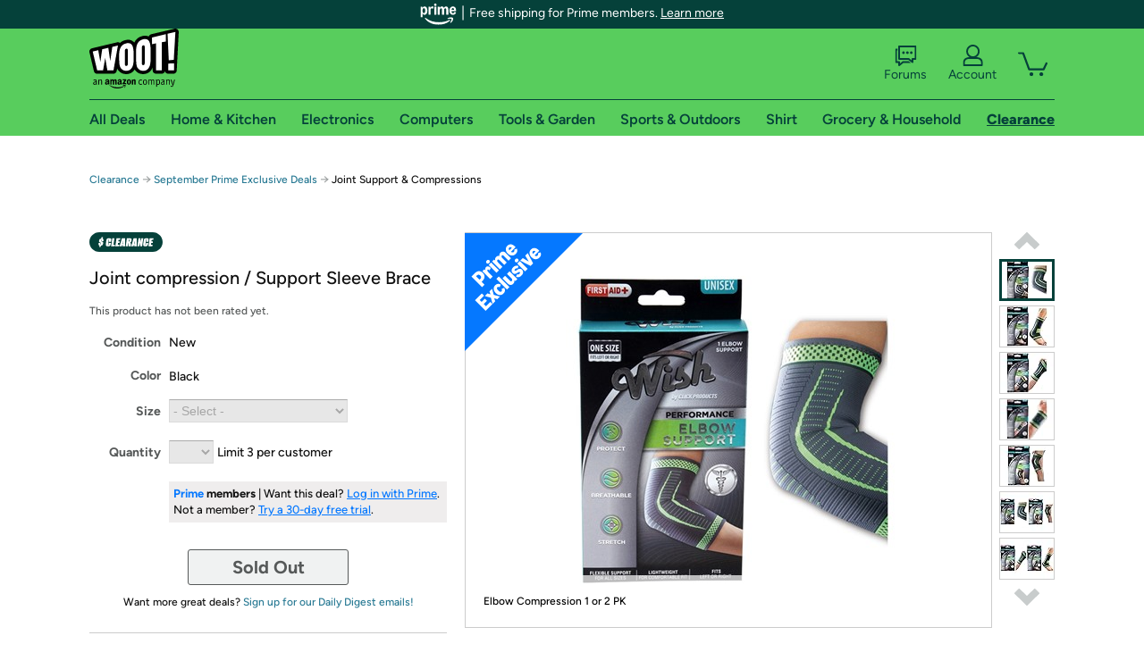

--- FILE ---
content_type: text/html; charset=utf-8
request_url: https://sellout.woot.com/offers/joint-support-compressions-5
body_size: 25241
content:



    <!DOCTYPE html>
    <html>
    <head>
        <!--AWS RUM-->
<script>(function (n, i, v, r, s, c, x, z) { x = window.AwsRumClient = { q: [], n: n, i: i, v: v, r: r, c: c }; window[n] = function (c, p) { x.q.push({ c: c, p: p }); }; z = document.createElement('script'); z.async = true; z.src = s; document.head.insertBefore(z, document.head.getElementsByTagName('script')[0]); })('cwr', 'f3691888-3da1-4d69-a78a-bbc88c499553', '1.0.0', 'us-east-1', 'https://client.rum.us-east-1.amazonaws.com/1.5.0/cwr.js', { guestRoleArn: "arn:aws:iam::525508281157:role/RUM-Monitor-us-east-1-525508281157-0063818041461-Unauth", identityPoolId: "us-east-1:9d0ab28f-ed32-4a67-84b0-1a981cafd7fb", endpoint: "https://dataplane.rum.us-east-1.amazonaws.com", telemetries: ["performance", "errors", "http"], allowCookies: true, enableXRay: true });</script>
<!--End AWS RUM-->

        <title>Joint Support &amp; Compressions</title>
        <link rel="icon" type="image/png" href="https://d3rqdbvvokrlbl.cloudfront.net/lib/Images/favicon/favicon-96x96.2025.png" sizes="96x96" />
<link rel="icon" type="image/svg+xml" href="https://d3rqdbvvokrlbl.cloudfront.net/lib/Images/favicon/favicon.2025.svg" />
<link rel="apple-touch-icon" sizes="180x180" href="https://d3rqdbvvokrlbl.cloudfront.net/lib/Images/favicon/apple-touch-icon.5.png" />
<meta name="apple-mobile-web-app-title" content="Woot!" />


        <link href="https://d3rqdbvvokrlbl.cloudfront.net/styles/shared/layout.53e626251032.less" rel="stylesheet" />
        <link href="https://sellout.woot.com/offers/joint-support-compressions-5"
              rel="canonical">
        
        <meta content="width=1100" name="viewport" />
        <meta name="google-site-verification" content="OvtTPma0yP_gBPm58WnY3eTo2QcEZerb24x8gTUgiZQ" />
        <script crossorigin="anonymous" src="https://d3rqdbvvokrlbl.cloudfront.net/lib/scripts/shared/jquery-modernizr.53e626251032.js"></script>

        <meta content="2026-01-26T13:27:55.9777597Z" id="timestamp">

            
    <meta property="fb:app_id" content="121800081168103" />
    <meta property="og:description" content="Joint Support &amp; Compressions" />

            <meta property="og:image" content="https://images-na.ssl-images-amazon.com/images/S/mediaservice.woot.com/42f5d6ce-75bb-4777-beb0-f1b914bff939._AC_SR882,441_.jpg" />
            <meta property="og:image" content="https://images-na.ssl-images-amazon.com/images/S/mediaservice.woot.com/59c60e0f-0a32-4472-87d2-dba30659b999._AC_SR882,441_.jpg" />
            <meta property="og:image" content="https://images-na.ssl-images-amazon.com/images/S/mediaservice.woot.com/6b8f60fc-a966-45bd-a65b-1cf8e562a02c._AC_SR882,441_.jpg" />
            <meta property="og:image" content="https://images-na.ssl-images-amazon.com/images/S/mediaservice.woot.com/dd04feca-9fdf-49e7-afab-4b8d3dfb22d9._AC_SR882,441_.png" />
            <meta property="og:image" content="https://images-na.ssl-images-amazon.com/images/S/mediaservice.woot.com/ed8ea85b-faed-4bfb-8f64-53d58936aa4b._AC_SR882,441_.jpg" />
            <meta property="og:image" content="https://images-na.ssl-images-amazon.com/images/S/mediaservice.woot.com/7c6cfb5d-c1d8-4276-a651-ca7b9e90c0cd._AC_SR882,441_.jpg" />
            <meta property="og:image" content="https://images-na.ssl-images-amazon.com/images/S/mediaservice.woot.com/10048345-88f6-4f3f-b84f-eb6d9501af83._AC_SR882,441_.jpg" />
            <meta property="og:image" content="https://images-na.ssl-images-amazon.com/images/S/mediaservice.woot.com/a2dd5eaf-15ee-49e6-aa73-70fc6cc2145e._AC_SR882,441_.jpg" />
            <meta property="og:image" content="https://images-na.ssl-images-amazon.com/images/S/mediaservice.woot.com/28592529-7afb-4209-b683-ee270ad86452._AC_SR882,441_.jpg" />
            <meta property="og:image" content="https://images-na.ssl-images-amazon.com/images/S/mediaservice.woot.com/b7405859-988e-4078-a83d-daa5303a0e3b._AC_SR882,441_.jpg" />
            <meta property="og:image" content="https://images-na.ssl-images-amazon.com/images/S/mediaservice.woot.com/9f55e879-8a28-4738-b579-09f5be76b30a._AC_SR882,441_.jpg" />
            <meta property="og:image" content="https://images-na.ssl-images-amazon.com/images/S/mediaservice.woot.com/0cf62d5c-7c00-4f2e-a37c-c15c3b8159cd._AC_SR882,441_.jpg" />
            <meta property="og:image" content="https://images-na.ssl-images-amazon.com/images/S/mediaservice.woot.com/d16cb1c8-53f1-40d5-8588-ea658c343539._AC_SR882,441_.jpg" />
    <meta property="og:site_name" content="Sellout.Woot" />
    <meta property="og:title" content="Joint Support &amp; Compressions" />
    <meta property="og:url" content="https://sellout.woot.com/offers/joint-support-compressions-5" />
    <meta property="og:type" content="product" />
                <meta name="twitter:card" content="summary_large_image" />
        <meta name="twitter:site" content="@woot" />
            <meta name="twitter:image" content="https://images-na.ssl-images-amazon.com/images/S/mediaservice.woot.com/42f5d6ce-75bb-4777-beb0-f1b914bff939._AC_SR882,441_.jpg" />


        <script>
            var googletag = googletag || {};
            googletag.cmd = googletag.cmd || [];
            (function () {
                var gads = document.createElement("script");
                gads.async = true;
                gads.type = "text/javascript";
                var useSSL = "https:" == document.location.protocol;
                gads.src = (useSSL ? "https:" : "http:") + "//www.googletagservices.com/tag/js/gpt.js";
                var node = document.getElementsByTagName("script")[0];
                node.parentNode.insertBefore(gads, node);
            })();
        </script>

        
            <script>
        var googleDataLayer = googleDataLayer || [];
        googleDataLayer.push({
            customDimensions: {
                displayType: 'Desktop',
            },
        });
    </script>

    <!-- Google Tag Manager -->
    <script>
        (function (w, d, s, l, i) {
            w[l] = w[l] || []; w[l].push({
                'gtm.start':
                    new Date().getTime(), event: 'gtm.js'
            }); var f = d.getElementsByTagName(s)[0],
                j = d.createElement(s), dl = l != 'dataLayer' ? '&l=' + l : ''; j.async = true; j.src =
                    '//www.googletagmanager.com/gtm.js?id=' + i + dl; f.parentNode.insertBefore(j, f);
        })(window, document, 'script', 'googleDataLayer', 'GTM-KBS4QP');</script>
    <!-- End Google Tag Manager -->


        

        <!-- Optimizely -->
        <script src="https://cdn.optimizely.com/js/25069340825.js"></script>
        <!-- End Optimizely -->

        
    <link href="https://sellout.woot.com/offers/joint-support-compressions-5" rel="canonical" />
    <link href="https://d3rqdbvvokrlbl.cloudfront.net/styles/offers/detail.53e626251032.less" rel="stylesheet" />


    <script>
        var offerPurchaseLimit = 3;
        var offerAvailableQuantity = 0;
        var offerItems = [{"Id":"80dc3bbb-a79a-456a-9f27-ee97d89e1b2f","Asin":null,"AmazonPrice":null,"Attributes":[{"Key":"Size","Value":"Elbow Compression 1PK"}],"FormattedDiscount":"47% off","FormattedListPrice":"$16.99","FormattedSalePrice":"$8.99","FormattedWarrantyPrice":null,"Key":"Elbow Compression 1PK","ListPrice":16.99,"Quantity":0,"SalePrice":8.99,"SKU":"WT274205A","TotalReviews":null,"WarrantyPrice":null,"WarrantyTerm":null,"WarrantyUrl":null},{"Id":"50a6812d-6f90-4851-b3e5-c9d4456f7247","Asin":null,"AmazonPrice":null,"Attributes":[{"Key":"Size","Value":"Elbow Compression 2PK"}],"FormattedDiscount":"24% off","FormattedListPrice":"$16.99","FormattedSalePrice":"$12.99","FormattedWarrantyPrice":null,"Key":"Elbow Compression 2PK","ListPrice":16.99,"Quantity":0,"SalePrice":12.99,"SKU":"WT274206A","TotalReviews":null,"WarrantyPrice":null,"WarrantyTerm":null,"WarrantyUrl":null},{"Id":"41b2a8dc-5a1a-4442-bb65-5d6bda1d565c","Asin":null,"AmazonPrice":null,"Attributes":[{"Key":"Size","Value":"Ankle Compression 1PK"}],"FormattedDiscount":"64% off","FormattedListPrice":"$24.99","FormattedSalePrice":"$8.99","FormattedWarrantyPrice":null,"Key":"Ankle Compression 1PK","ListPrice":24.99,"Quantity":0,"SalePrice":8.99,"SKU":"WT274207A","TotalReviews":null,"WarrantyPrice":null,"WarrantyTerm":null,"WarrantyUrl":null},{"Id":"e22cce97-2773-4fc8-be1b-e49d0b722885","Asin":null,"AmazonPrice":null,"Attributes":[{"Key":"Size","Value":"Ankle Compression 2PK"}],"FormattedDiscount":"48% off","FormattedListPrice":"$24.99","FormattedSalePrice":"$12.99","FormattedWarrantyPrice":null,"Key":"Ankle Compression 2PK","ListPrice":24.99,"Quantity":0,"SalePrice":12.99,"SKU":"WT274208A","TotalReviews":null,"WarrantyPrice":null,"WarrantyTerm":null,"WarrantyUrl":null},{"Id":"d468542c-cc11-41b5-ab05-61335a575fa7","Asin":null,"AmazonPrice":null,"Attributes":[{"Key":"Size","Value":"Palm Compression 1 PK"}],"FormattedDiscount":"47% off","FormattedListPrice":"$16.99","FormattedSalePrice":"$8.99","FormattedWarrantyPrice":null,"Key":"Palm Compression 1 PK","ListPrice":16.99,"Quantity":0,"SalePrice":8.99,"SKU":"WT291377A","TotalReviews":null,"WarrantyPrice":null,"WarrantyTerm":null,"WarrantyUrl":null},{"Id":"1933512a-ae6a-4db8-9636-7568bfd472b5","Asin":null,"AmazonPrice":null,"Attributes":[{"Key":"Size","Value":"Palm Compression 2 PK"}],"FormattedDiscount":"48% off","FormattedListPrice":"$24.99","FormattedSalePrice":"$12.99","FormattedWarrantyPrice":null,"Key":"Palm Compression 2 PK","ListPrice":24.99,"Quantity":0,"SalePrice":12.99,"SKU":"WT291378A","TotalReviews":null,"WarrantyPrice":null,"WarrantyTerm":null,"WarrantyUrl":null},{"Id":"3af2b6ff-69c5-454f-b0fb-b2ae2275df2e","Asin":null,"AmazonPrice":null,"Attributes":[{"Key":"Size","Value":"Wrist  Compression 1PK"}],"FormattedDiscount":"47% off","FormattedListPrice":"$16.99","FormattedSalePrice":"$8.99","FormattedWarrantyPrice":null,"Key":"Wrist  Compression 1PK","ListPrice":16.99,"Quantity":0,"SalePrice":8.99,"SKU":"WT294718A","TotalReviews":null,"WarrantyPrice":null,"WarrantyTerm":null,"WarrantyUrl":null},{"Id":"3469801d-7e54-4cb5-b1fe-25f66dd3ea9f","Asin":null,"AmazonPrice":null,"Attributes":[{"Key":"Size","Value":"Wrist  Compression 2PK"}],"FormattedDiscount":"48% off","FormattedListPrice":"$24.99","FormattedSalePrice":"$12.99","FormattedWarrantyPrice":null,"Key":"Wrist  Compression 2PK","ListPrice":24.99,"Quantity":0,"SalePrice":12.99,"SKU":"WT294719A","TotalReviews":null,"WarrantyPrice":null,"WarrantyTerm":null,"WarrantyUrl":null},{"Id":"bc865cd4-88c8-47f9-bd07-42bbac413b28","Asin":null,"AmazonPrice":null,"Attributes":[{"Key":"Size","Value":"Knee Compression 1PK"}],"FormattedDiscount":"47% off","FormattedListPrice":"$16.99","FormattedSalePrice":"$8.99","FormattedWarrantyPrice":null,"Key":"Knee Compression 1PK","ListPrice":16.99,"Quantity":0,"SalePrice":8.99,"SKU":"WT274203A","TotalReviews":null,"WarrantyPrice":null,"WarrantyTerm":null,"WarrantyUrl":null},{"Id":"c81de113-4db7-4569-b58c-5b687f691058","Asin":null,"AmazonPrice":null,"Attributes":[{"Key":"Size","Value":"Knee Compression 2PK"}],"FormattedDiscount":"48% off","FormattedListPrice":"$24.99","FormattedSalePrice":"$12.99","FormattedWarrantyPrice":null,"Key":"Knee Compression 2PK","ListPrice":24.99,"Quantity":0,"SalePrice":12.99,"SKU":"WT274204A","TotalReviews":null,"WarrantyPrice":null,"WarrantyTerm":null,"WarrantyUrl":null},{"Id":"f465a124-d313-47e6-8314-045c4232a9a8","Asin":null,"AmazonPrice":null,"Attributes":[{"Key":"Size","Value":"Elbow \u0026 Knee Compression 2 PK"}],"FormattedDiscount":"48% off","FormattedListPrice":"$24.99","FormattedSalePrice":"$12.99","FormattedWarrantyPrice":null,"Key":"Elbow \u0026 Knee Compression 2 PK","ListPrice":24.99,"Quantity":0,"SalePrice":12.99,"SKU":"WT274209A","TotalReviews":null,"WarrantyPrice":null,"WarrantyTerm":null,"WarrantyUrl":null},{"Id":"46d43241-2831-4a92-8557-1736f07211d7","Asin":null,"AmazonPrice":null,"Attributes":[{"Key":"Size","Value":"Elbow \u0026 Ankle Compression 2 PK"}],"FormattedDiscount":"48% off","FormattedListPrice":"$24.99","FormattedSalePrice":"$12.99","FormattedWarrantyPrice":null,"Key":"Elbow \u0026 Ankle Compression 2 PK","ListPrice":24.99,"Quantity":0,"SalePrice":12.99,"SKU":"WT274210A","TotalReviews":null,"WarrantyPrice":null,"WarrantyTerm":null,"WarrantyUrl":null},{"Id":"1d2ff639-b407-45d5-bcd3-73672a970ada","Asin":null,"AmazonPrice":null,"Attributes":[{"Key":"Size","Value":"Palm \u0026 Ankle Compression 2 PK"}],"FormattedDiscount":"48% off","FormattedListPrice":"$24.99","FormattedSalePrice":"$12.99","FormattedWarrantyPrice":null,"Key":"Palm \u0026 Ankle Compression 2 PK","ListPrice":24.99,"Quantity":0,"SalePrice":12.99,"SKU":"WT291380A","TotalReviews":null,"WarrantyPrice":null,"WarrantyTerm":null,"WarrantyUrl":null},{"Id":"69a62963-204a-458a-a4b4-ed59f9fdeebe","Asin":null,"AmazonPrice":null,"Attributes":[{"Key":"Size","Value":"Wrist \u0026 Elbow Compression 2 PK"}],"FormattedDiscount":"48% off","FormattedListPrice":"$24.99","FormattedSalePrice":"$12.99","FormattedWarrantyPrice":null,"Key":"Wrist \u0026 Elbow Compression 2 PK","ListPrice":24.99,"Quantity":0,"SalePrice":12.99,"SKU":"WT291381A","TotalReviews":null,"WarrantyPrice":null,"WarrantyTerm":null,"WarrantyUrl":null},{"Id":"d8cb4368-09ad-4baf-8466-ca8c5e5438a1","Asin":null,"AmazonPrice":null,"Attributes":[{"Key":"Size","Value":"Ankle \u0026 Knee Compression 2 PK"}],"FormattedDiscount":"48% off","FormattedListPrice":"$24.99","FormattedSalePrice":"$12.99","FormattedWarrantyPrice":null,"Key":"Ankle \u0026 Knee Compression 2 PK","ListPrice":24.99,"Quantity":0,"SalePrice":12.99,"SKU":"WT274211A","TotalReviews":null,"WarrantyPrice":null,"WarrantyTerm":null,"WarrantyUrl":null},{"Id":"d189c452-6142-488b-a8f6-717de8b07c97","Asin":null,"AmazonPrice":null,"Attributes":[{"Key":"Size","Value":"Palm \u0026 Knee Compression 2 PK"}],"FormattedDiscount":"48% off","FormattedListPrice":"$24.99","FormattedSalePrice":"$12.99","FormattedWarrantyPrice":null,"Key":"Palm \u0026 Knee Compression 2 PK","ListPrice":24.99,"Quantity":0,"SalePrice":12.99,"SKU":"WT291379A","TotalReviews":null,"WarrantyPrice":null,"WarrantyTerm":null,"WarrantyUrl":null}];
        var usePriceUpdate = true;
        var eventType = "WootPlusEvent";
        var eventId = "04084e42-027b-42c2-bf5a-b0d0a6dfeee6";
        var offerId = "2f6fbcde-8d30-4bb0-b780-dcaabb3d8d46";
        var offerTitle = "Joint compression / Support Sleeve Brace";
    </script>


<!-- Longitude Advertisement -->
        <script>
            window.addEventListener("load", function () {
                var s = document.createElement('script');
                s.type = 'text/javascript';
                s.async = true;
                s.src = 'https://lngtd.com/woot.js';
                var h = document.getElementsByTagName('head')[0];
                h.append(s);
            });
        </script>
<!-- End Longitude Advertisement -->

        <style> </style > <script> $(function(){
if (document.location.href.indexOf('woot.com/offers/') < 0) {
    return;
}

var $linksWithWrongUrl = $('a[href="https://admin.woot.com/warranty"]');
if ($linksWithWrongUrl.length === 0) {
    return;
}
$linksWithWrongUrl.attr('href', document.location.origin + '/warranty');
}) </script> <style > </style><style> </style > <script> $(function(){
function addAgfgBreadcrumb() {
  var $firstBreadcrumb = $("#breadcrumbs ol > li:first-child a");
  $firstBreadcrumb.text("Amazon Goods for Good");
  $firstBreadcrumb.attr(
    "href",
    "https://sellout.woot.com/plus/event-1?ref=w_cnt_wp_crum_1"
  );
}
var subcategories = [
  "grocery-household-garage-sale",
  "event-1",
  "food-beverage",
  "baby-child-care",
  "health-personal-care",
  "medical-ppe",
  "kitchen-1",
  "paper-plastic-storage-1",
  "household-furniture",
  "furniture",
  "sports-outdoors",
  "mens-clothing",
  "womens-clothing",
  "childrens-clothing",
  "toys-games-1",
  "school-office",
  "books",
  "blank-2",
];
var total = subcategories.length;
var pathname = document.location.pathname;
if (pathname.indexOf("plus/") > -1) {
  for (var i = 0; i < total; i++) {
    if (pathname.indexOf('plus/' + subcategories[i]) > -1) {
      addAgfgBreadcrumb();
      break;
    }
  }
} else if (pathname.indexOf("offers/") > -1) {
  var $secondBreadcrumb = $("#breadcrumbs ol > li:nth-of-type(2) a");
  for (var i = 0; i < total; i++) {
    if (
      $secondBreadcrumb.attr("href") &&
      $secondBreadcrumb.attr("href").indexOf('plus/' + subcategories[i]) > -1
    ) {
      addAgfgBreadcrumb();
      break;
    }
  }
}
}) </script> <style > </style><style></style >
<script>
$(document).ready(function () { 
$('p, h1, h2, h3, a').filter(':contains("Woot Inc"), :contains("Woot, Inc")').each(function(){$(this).text($(this).text().replace(/Woot,? Inc\.?/g,"Woot LLC")); });
});
</script>
<style ></style>

    </head>

    <body>
        

    <!-- Google Tag Manager (noscript) -->
        <noscript><iframe src="//www.googletagmanager.com/ns.html?id=GTM-KBS4QP"
        height="0" width="0" style="display:none;visibility:hidden" sandbox=""></iframe></noscript>
    <!-- End Google Tag Manager (noscript) -->


        
        <div id="header-container">
            
    
<div class="prime-header global-prime-header" data-test-ui="prime-logo-header">
    <img src="https://d3rqdbvvokrlbl.cloudfront.net/images/prime/prime-logo.svg" class="prime-logo-icon" alt="Logo of Amazon Prime" />
        <span>Free shipping for Prime members. <a href="#" data-test-ui="prime-header-click">Learn more</a></span>
</div>



<section id="prime-modal" data-test-ui="prime-header-open">
    <a href="#" class="close" aria-label="Close" data-test-ui="prime-header-close">X</a>
    <header data-test-ui="prime-header-title">
        <div class="prime-logo"><img src="https://d3rqdbvvokrlbl.cloudfront.net/lib/images/shared/amazon-prime.svg" /></div>
        <h1>Free shipping for Prime members on Woot!</h1>
    </header>
    <div data-test-ui="prime-header-content">
        <p>Woot! customers who are Amazon Prime members can enjoy special shipping benefits on Woot!, including:</p>
        <ul>
            <li>Free Standard shipping on Woot! orders</li>
            <li>Free Express shipping on Shirt.Woot orders</li>
        </ul>
        <p>Amazon Prime membership required. See individual offer pages for shipping details and restrictions. Not valid for international shipping addresses.</p>

            <div class="login-with-amazon" data-test-ui="prime-header-lwa">
                <p>Get started by logging in with Amazon or try a 30-day free trial of Amazon Prime<sup>*</sup></p>
                <a href="https://account.woot.com/Reauthenticate?openLwaModal=True&amp;ref=cnt_prime_lwa" class="auth-lwa-button">Login with Amazon</a>
                <a href=https://www.amazon.com/tryprimefree?ref_=assoc_tag_ph_1427739975520&amp;_encoding=UTF8&amp;camp=1789&amp;creative=9325&amp;linkCode=pf4&amp;tag=woot034-20&amp;linkId=1ec97244b92d7ba41db6dbde37269e59 target="_blank" class="prime-trial-flat-button">Try a 30-day free trial of Amazon Prime</a>
                <p class="re-login"><sup>*</sup>Re-login required on Woot! for benefits to take effect</p>
            </div>
    </div>
</section>



            



<a class="amazon-ingress" href="#" data-test-ui="amazon-ingress"><div class="arrow"></div>Back to Amazon.com</a>

<header id="global-header">
    <div class="header-container">
        <nav class="actions">
            <div class="logo-container">
                <a class="logo-container"     href="https://www.woot.com/?ref=w_ngh_w_2#ref=sellout.woot.com/header/tab@1.10-woot" data-ref-tag="w_ngh_w_2"
>
                    <img src="https://d3rqdbvvokrlbl.cloudfront.net/lib/images/sites/header/woot-logo.svg" alt="W-O-O-T exclamation. Woooot! an Amazon company." />
                </a>
            </div>
            <div class="actions-list-container menu-items-container">
                <div class="action-box">
                    <ul class="actions-list">
                        <li>
                            <a href="https://forums.woot.com/" class="forums">
                                <svg width="25" height="24" viewBox="0 0 25 24" fill="none"
    xmlns="http://www.w3.org/2000/svg">
    <g clip-path="url(#clip0_503_10326)">
        <g clip-path="url(#clip1_503_10326)">
            <path d="M24.21 1.29C24.03 1.11 23.78 1 23.52 1H5.02004C4.76004 1 4.51004 1.1 4.33004 1.29C4.15004 1.47 4.04004 1.72 4.04004 1.98V15.95C4.04004 16.21 4.14004 16.46 4.33004 16.64C4.52004 16.82 4.76004 16.93 5.02004 16.93H15.21L19.33 20.29C19.62 20.53 20.03 20.58 20.37 20.42C20.71 20.26 20.93 19.91 20.93 19.54V16.93H23.54C23.8 16.93 24.05 16.83 24.23 16.64C24.41 16.46 24.52 16.21 24.52 15.95V1.98C24.52 1.72 24.42 1.47 24.23 1.29H24.21ZM19.94 14.97C19.68 14.97 19.43 15.07 19.25 15.26C19.07 15.44 18.96 15.69 18.96 15.95V17.48L16.17 15.2C16 15.06 15.78 14.98 15.55 14.98H6.00004V2.95H22.55V14.97H19.94Z" fill="#121212"/>
            <path d="M18.6499 7.5C17.8399 7.5 17.1799 8.16 17.1799 8.97C17.1799 9.78 17.8399 10.44 18.6499 10.44C19.4599 10.44 20.1199 9.78 20.1199 8.97C20.1199 8.16 19.4599 7.5 18.6499 7.5Z" fill="#121212"/>
            <path d="M14.27 7.5C13.46 7.5 12.8 8.16 12.8 8.97C12.8 9.78 13.46 10.44 14.27 10.44C15.08 10.44 15.74 9.78 15.74 8.97C15.74 8.16 15.08 7.5 14.27 7.5Z" fill="#121212"/>
            <path d="M9.90005 7.5C9.09005 7.5 8.43005 8.16 8.43005 8.97C8.43005 9.78 9.09005 10.44 9.90005 10.44C10.7101 10.44 11.3701 9.78 11.3701 8.97C11.3701 8.16 10.7101 7.5 9.90005 7.5Z" fill="#121212"/>
            <path d="M15.69 18.49H9.45C9.22 18.49 9.01 18.57 8.83 18.71L6.04 20.99V19.46C6.04 19.2 5.94 18.95 5.75 18.77C5.56 18.59 5.32 18.48 5.06 18.48H2.45V6.41997H3.16V4.46997H1.48C1.22 4.46997 0.97 4.56997 0.79 4.75997C0.61 4.93997 0.5 5.18997 0.5 5.44997V19.46C0.5 19.72 0.6 19.97 0.79 20.15C0.97 20.33 1.22 20.44 1.48 20.44H4.09V23.05C4.09 23.43 4.31 23.77 4.65 23.93C4.99 24.09 5.39 24.04 5.69 23.8L9.81 20.44H18.08L15.7 18.49H15.69Z" fill="#121212"/>
        </g>
    </g>
    <g transform="translate(25,0)" clip-path="url(#clip0_504_10390)">
        <g clip-path="url(#clip1_504_10390)">
            <path d="M24.21 1.29C24.03 1.11 23.78 1 23.52 1H5.02004C4.76004 1 4.51004 1.1 4.33004 1.29C4.15004 1.47 4.04004 1.72 4.04004 1.98V15.95C4.04004 16.21 4.14004 16.46 4.33004 16.64C4.51004 16.82 4.76004 16.93 5.02004 16.93H15.21L19.33 20.29C19.62 20.53 20.03 20.58 20.37 20.42C20.71 20.26 20.93 19.91 20.93 19.54V16.93H23.54C23.8 16.93 24.05 16.83 24.23 16.64C24.41 16.45 24.52 16.21 24.52 15.95V1.98C24.52 1.72 24.42 1.47 24.23 1.29H24.21ZM9.90004 10.43C9.09004 10.43 8.43004 9.77 8.43004 8.96C8.43004 8.15 9.09004 7.49 9.90004 7.49C10.71 7.49 11.37 8.15 11.37 8.96C11.37 9.77 10.71 10.43 9.90004 10.43ZM14.27 10.43C13.46 10.43 12.8 9.77 12.8 8.96C12.8 8.15 13.46 7.49 14.27 7.49C15.08 7.49 15.74 8.15 15.74 8.96C15.74 9.77 15.08 10.43 14.27 10.43ZM18.65 10.43C17.84 10.43 17.18 9.77 17.18 8.96C17.18 8.15 17.84 7.49 18.65 7.49C19.46 7.49 20.12 8.15 20.12 8.96C20.12 9.77 19.46 10.43 18.65 10.43Z" fill="#121212"/>
            <path d="M15.69 18.49H9.45C9.22 18.49 9.01 18.57 8.83 18.71L6.04 20.99V19.46C6.04 19.2 5.94 18.95 5.75 18.77C5.56 18.59 5.32 18.48 5.06 18.48H2.45V6.41997H3.16V4.46997H1.48C1.22 4.46997 0.97 4.56997 0.79 4.75997C0.61 4.93997 0.5 5.18997 0.5 5.44997V19.46C0.5 19.72 0.6 19.97 0.79 20.15C0.97 20.33 1.22 20.44 1.48 20.44H4.09V23.05C4.09 23.43 4.31 23.77 4.65 23.93C4.99 24.09 5.39 24.04 5.69 23.8L9.81 20.44H18.08L15.7 18.49H15.69Z" fill="#121212"/>
        </g>
    </g>
    <defs>
        <clipPath id="clip0_503_10326">
            <rect width="24" height="24" fill="white" transform="translate(0.5)"/>
        </clipPath>
        <clipPath id="clip1_503_10326">
            <rect width="24" height="23.02" fill="white" transform="translate(0.5 1)"/>
        </clipPath>
        <clipPath id="clip0_504_10390">
            <rect width="24" height="24" fill="white" transform="translate(0.5)"/>
        </clipPath>
        <clipPath id="clip1_504_10390">
            <rect width="24" height="23.02" fill="white" transform="translate(0.5 1)"/>
        </clipPath>
    </defs>
</svg>

                                Forums
                            </a>
                        </li>
                        <li>
<div id="account" class="logged-out">
    <div id="welcome" data-header-ref="ngh">
            <div class="shows-user-drop">
                <a class="signin account">
                    <svg width="25" height="24" viewBox="0 0 25 24" fill="none"
    xmlns="http://www.w3.org/2000/svg">
    <g clip-path="url(#clip0_503_10282)">
        <path d="M21.78 15.72C20.62 14.69 19.04 14.07 17.31 14.07H16.25C18.55 12.79 20.11 10.33 20.11 7.51C20.11 3.36 16.75 0 12.6 0C8.45 0 5.08 3.36 5.08 7.51C5.08 10.33 6.64 12.79 8.94 14.07H7.88C6.15 14.07 4.57 14.69 3.41 15.72C2.25 16.75 1.5 18.22 1.5 19.85V23C1.5 23.25 1.6 23.51 1.79 23.69C1.97 23.87 2.22 23.98 2.48 23.98H22.71C22.97 23.98 23.22 23.88 23.4 23.69C23.58 23.51 23.69 23.26 23.69 23V19.85C23.69 18.22 22.94 16.75 21.78 15.73V15.72ZM8.67 11.44C7.66 10.43 7.04 9.05 7.04 7.51C7.04 5.97 7.66 4.59 8.67 3.58C9.68 2.57 11.06 1.95 12.6 1.95C14.14 1.95 15.52 2.57 16.53 3.58C17.54 4.59 18.16 5.97 18.16 7.51C18.16 9.05 17.54 10.43 16.53 11.44C15.52 12.45 14.14 13.07 12.6 13.07C11.06 13.07 9.68 12.45 8.67 11.44ZM21.73 22.02H3.45V19.85C3.45 18.83 3.91 17.9 4.7 17.19C5.49 16.48 6.62 16.03 7.87 16.03H17.29C18.55 16.03 19.67 16.48 20.46 17.19C21.25 17.9 21.71 18.83 21.71 19.85V22.02H21.73Z" fill="#121212"/>
    </g>
    <g transform="translate(25,0)" clip-path="url(#clip0_504_10402)">
        <path d="M21.78 15.72C20.62 14.69 19.04 14.07 17.31 14.07H16.25C18.55 12.79 20.11 10.33 20.11 7.51C20.11 3.36 16.75 0 12.6 0C8.45 0 5.08 3.36 5.08 7.51C5.08 10.33 6.64 12.79 8.94 14.07H7.88C6.15 14.07 4.57 14.69 3.41 15.72C2.25 16.75 1.5 18.22 1.5 19.85V23C1.5 23.25 1.6 23.51 1.79 23.69C1.97 23.87 2.22 23.98 2.48 23.98H22.71C22.97 23.98 23.22 23.88 23.4 23.69C23.58 23.51 23.69 23.26 23.69 23V19.85C23.69 18.22 22.94 16.75 21.78 15.73V15.72Z" fill="#121212"/>
    </g>
    <defs>
        <clipPath id="clip0_503_10282">
            <rect width="22.19" height="23.97" fill="white" transform="translate(1.5)"/>
        </clipPath>
        <clipPath id="clip0_504_10402">
            <rect width="22.19" height="23.97" fill="white" transform="translate(1.5)"/>
        </clipPath>
    </defs>
</svg>
                    Account
                </a>
            </div>
            <div class="acct-option-list">
                <ul>
                    <li>
                        <a class="signin">Sign in</a>
                    </li>
                    <li>
                        <a class="signup">New to Woot? - Sign up</a>
                    </li>
                    <li>
                        <a href="https://account.woot.com/?ref=ngh_act_ya_dd_so">Your Account</a>
                    </li>
                    <li>
                        <a href="https://account.woot.com/purchasehistory?ref=ngh_act_syb_so">Stuff You Bought</a>
                    </li>
                    <li>
                        <a href="https://support.woot.com/?ref=ngh_act_spt_so">Customer Service</a>
                    </li>
                    <li>
                        <a href="https://www.woot.com/feedback?ref=ngh_act_fdbk_so">Feedback</a>
                    </li>
                </ul>
            </div>
    </div>
</div>
</li>
                        <li>


<div data-minicart-hassoldoutitems="false" data-minicart-ref-tag="ngh_mc_crt" id="minicart">
        <a aria-label="Shopping Cart" class="count" href="https://www.woot.com/cart?ref=w_ngh_mc_icon#ref=sellout.woot.com/header"></a>
        <div class="loading"></div>
</div>
</li>
                    </ul>
                </div>
            </div>
        </nav>
        <nav class="categories">
                <div id="category-tab-everything-woot" class="category everything-woot retail  ">
                    <a     href="https://www.woot.com/alldeals?ref=w_ngh_et_1#ref=sellout.woot.com/header/tab@0.10-everything" data-ref-tag="w_ngh_et_1"
 class="tab"><span class="title">All Deals</span></a>



<section id="lazy-ca9d5463-69de-4cb7-a327-a8b3e0616f33" class="lazy-container drop-down" data-lazy-url="https://sellout.woot.com/sites/headercategoryflyout?category=Everything.Woot&amp;tabIndex=0&amp;tabCount=10&amp;ref=w_ngh_et_1" data-lazy-target="#category-tab-everything-woot" data-lazy-trigger="mouseover touchstart">
    <span class="loading"></span>
</section>
                </div>
                <div id="category-tab-home-woot" class="category home-woot retail  ">
                    <a     href="https://www.woot.com/category/home?ref=w_ngh_hm_3#ref=sellout.woot.com/header/tab@2.10-home" data-ref-tag="w_ngh_hm_3"
 class="tab"><span class="title">Home &amp; Kitchen</span></a>



<section id="lazy-872691bd-682e-4537-8190-704373c7762e" class="lazy-container drop-down" data-lazy-url="https://sellout.woot.com/sites/headercategoryflyout?category=Home.Woot&amp;tabIndex=2&amp;tabCount=10&amp;ref=w_ngh_hm_3" data-lazy-target="#category-tab-home-woot" data-lazy-trigger="mouseover touchstart">
    <span class="loading"></span>
</section>
                </div>
                <div id="category-tab-electronics-woot" class="category electronics-woot retail  ">
                    <a     href="https://www.woot.com/category/electronics?ref=w_ngh_el_4#ref=sellout.woot.com/header/tab@3.10-electronics" data-ref-tag="w_ngh_el_4"
 class="tab"><span class="title">Electronics</span></a>



<section id="lazy-c60bffa9-c5da-45af-b4a8-51ec2145fc2c" class="lazy-container drop-down" data-lazy-url="https://sellout.woot.com/sites/headercategoryflyout?category=Electronics.Woot&amp;tabIndex=3&amp;tabCount=10&amp;ref=w_ngh_el_4" data-lazy-target="#category-tab-electronics-woot" data-lazy-trigger="mouseover touchstart">
    <span class="loading"></span>
</section>
                </div>
                <div id="category-tab-computers-woot" class="category computers-woot retail  ">
                    <a     href="https://www.woot.com/category/computers?ref=w_ngh_cp_5#ref=sellout.woot.com/header/tab@4.10-computers" data-ref-tag="w_ngh_cp_5"
 class="tab"><span class="title">Computers</span></a>



<section id="lazy-812533e0-b708-4bf6-98ee-f6f341a33c0b" class="lazy-container drop-down" data-lazy-url="https://sellout.woot.com/sites/headercategoryflyout?category=Computers.Woot&amp;tabIndex=4&amp;tabCount=10&amp;ref=w_ngh_cp_5" data-lazy-target="#category-tab-computers-woot" data-lazy-trigger="mouseover touchstart">
    <span class="loading"></span>
</section>
                </div>
                <div id="category-tab-tools-woot" class="category tools-woot retail  ">
                    <a     href="https://www.woot.com/category/tools?ref=w_ngh_tg_6#ref=sellout.woot.com/header/tab@5.10-tools" data-ref-tag="w_ngh_tg_6"
 class="tab"><span class="title">Tools &amp; Garden</span></a>



<section id="lazy-66426833-9f47-4072-906b-6694f0956652" class="lazy-container drop-down" data-lazy-url="https://sellout.woot.com/sites/headercategoryflyout?category=Tools.Woot&amp;tabIndex=5&amp;tabCount=10&amp;ref=w_ngh_tg_6" data-lazy-target="#category-tab-tools-woot" data-lazy-trigger="mouseover touchstart">
    <span class="loading"></span>
</section>
                </div>
                <div id="category-tab-sport-woot" class="category sport-woot retail  ">
                    <a     href="https://www.woot.com/category/sport?ref=w_ngh_sp_7#ref=sellout.woot.com/header/tab@6.10-sport" data-ref-tag="w_ngh_sp_7"
 class="tab"><span class="title">Sports &amp; Outdoors</span></a>



<section id="lazy-ac9153e5-7e2a-4816-844b-74d11bc1a6dd" class="lazy-container drop-down" data-lazy-url="https://sellout.woot.com/sites/headercategoryflyout?category=Sport.Woot&amp;tabIndex=6&amp;tabCount=10&amp;ref=w_ngh_sp_7" data-lazy-target="#category-tab-sport-woot" data-lazy-trigger="mouseover touchstart">
    <span class="loading"></span>
</section>
                </div>
                <div id="category-tab-shirt-woot" class="category shirt-woot retail  ">
                    <a     href="https://shirt.woot.com/?ref=w_ngh_sh_8#ref=sellout.woot.com/header/tab@7.10-shirt" data-ref-tag="w_ngh_sh_8"
 class="tab"><span class="title">Shirt</span></a>



<section id="lazy-63c28ada-ae9f-4df6-a03b-69cbd01ffc02" class="lazy-container drop-down" data-lazy-url="https://sellout.woot.com/sites/headercategoryflyout?category=Shirt.Woot&amp;tabIndex=7&amp;tabCount=10&amp;ref=w_ngh_sh_8" data-lazy-target="#category-tab-shirt-woot" data-lazy-trigger="mouseover touchstart">
    <span class="loading"></span>
</section>
                </div>
                <div id="category-tab-grocery-woot" class="category grocery-woot retail  ">
                    <a     href="https://www.woot.com/category/grocery?ref=w_ngh_gr_9#ref=sellout.woot.com/header/tab@8.10-grocery" data-ref-tag="w_ngh_gr_9"
 class="tab"><span class="title">Grocery &amp; Household</span></a>



<section id="lazy-ed646bdf-d330-44a0-bb30-fdc2930cbd0a" class="lazy-container drop-down" data-lazy-url="https://sellout.woot.com/sites/headercategoryflyout?category=Grocery.Woot&amp;tabIndex=8&amp;tabCount=10&amp;ref=w_ngh_gr_9" data-lazy-target="#category-tab-grocery-woot" data-lazy-trigger="mouseover touchstart">
    <span class="loading"></span>
</section>
                </div>
                <div id="category-tab-sellout-woot" class="category sellout-woot retail current ">
                    <a     href="https://www.woot.com/category/sellout?ref=w_ngh_so_10#ref=sellout.woot.com/header/tab@9.10-sellout" data-ref-tag="w_ngh_so_10"
 class="tab"><span class="title">Clearance</span></a>



<section id="lazy-eb77d35c-0bfe-4f44-be6a-b22e51f7e0d2" class="lazy-container drop-down" data-lazy-url="https://sellout.woot.com/sites/headercategoryflyout?category=Sellout.Woot&amp;tabIndex=9&amp;tabCount=10&amp;ref=w_ngh_so_10" data-lazy-target="#category-tab-sellout-woot" data-lazy-trigger="mouseover touchstart">
    <span class="loading"></span>
</section>
                </div>
        </nav>
    </div>
</header>
        </div>
        


        

    <nav id="breadcrumbs" class="">
        <ol>
                <li><a href="https://www.woot.com/category/sellout?ref=w_cnt_odet_w_crum_1">Clearance</a></li>


            <span class="arrow">&rarr;</span>
                <li><a href="https://sellout.woot.com/plus/september-prime-exclusive-deals-3?ref=w_cnt_odet_w_crum_2_wp">September Prime Exclusive Deals</a></li>
                <span class="arrow">&rarr;</span>
                <li>Joint Support &amp; Compressions</li>
                    </ol>
    </nav>

        






<div id="content" class="wootplus soldout prime-exclusive" data-amazon-lightbox="">
    <section id="basics">
                <section id="product-info">
            <article id="description" class="">
                <div id="quantity-alert" class="alert-box error" style="display: none;"><span>Hey, you can only buy 3 of these.</span><br />Leave some for the rest of us!<br /><a href="https://www.woot.com/cart">Update the quantity in your cart.</a></div>
                <div id="attribute-alerts">
                </div>
                                    <div class="clearance" aria-hidden="true"></div>
                <div id="attribute-selector">
                    <header>
                        <h1>Joint compression / Support Sleeve Brace</h1>
                    </header>


                        <div id="ratings-reviews-summary" data-bind="template: { name: 'rating-summary-template', data: selectedItem }"></div>


<script id="rating-summary-template" type="text/html">
    <div class="ui-product-detail-rr-container-no-active" data-bind="if: !$data">
        <span class="ui-rr-star-container ux-rr-star">
            <span class="ui-rr-star-icon ui-rr-star-0"></span>
        </span>
        <span class="ui-rr-review-label">Select options below to see ratings.</span>
    </div>

        <div class="ui-product-detail-rr-container-no-reviews" data-bind="if: $data == 'no reviews'">
            <span class="ui-rr-review-label">This product has not been rated yet.</span>
        </div>

    <div class="ui-product-detail-rr-container" data-bind="if: $data && $data != 'no reviews' && totalReviewCount() > 0">
        <div class="ui-rr-star-popover-container">
            <span class="ui-rr-star-container ux-rr-star">
                <span data-bind="attr: { 'class': 'ui-rr-star-icon ' + starCountClass() }"></span>
                <!-- ko if: $data.shouldBeLink -->
                    <span class="ui-rr-down-arrow"></span>
                <!-- /ko -->
            </span>
            <!-- ko if: $data.shouldBeLink -->
                <div class="ui-rr-popover ux-rr-popover">
                    <div class="ui-rr-arrow-border">
                        <div class="ui-rr-up-arrow"></div>
                    </div>
                    <div class="ui-rr-popover-logo"></div>
                    <div class="ui-rr-star-label">
                        <span data-bind="text: averageOverallRating"></span> out of 5 stars
                    </div>
                    <div class="ui-rr-hist-container">
                        <div data-bind="foreach: starCounts">
                            <div>
                                <span class="ui-rr-hist-star-link ux-rr-hist-star-link">
                                    <a data-bind="attr: { href: $parent.reviewsUrl() + '&filter=' + starNumber() }">
                                        <span class="ui-rr-link-label ux-rr-hist-star-link-label"><span data-bind="text: starNumber"></span> Star</span>
                                        <span class="ui-rr-hist-link-container ux-rr-hist-link-container">
                                            <span class="ui-rr-hist-bar-container"><span class="ui-rr-hist-bar" data-bind="style : { width: starPct }"></span></span>
                                        </span>
                                    </a>
                                </span>
                                <span class="ui-rr-hist-bar-label" data-bind="text: starPct"></span>
                            </div>
                        </div>
                    </div>
                    <a data-bind="attr: { href: reviewsUrl }" class="ui-rr-popover-link-out">
                        See all reviews
                        <span class="ui-rr-right-arrow"></span>
                    </a>
                </div>
            <!-- /ko -->
        </div>
        <!-- ko if: $data.shouldBeLink -->
            <a class="ui-rr-review-label" data-bind="attr: { href: reviewsUrl }"><span data-bind="text: totalReviewCountText"></span> Amazon rating<span data-bind="if: totalReviewCount() > 1">s</span></a>
        <!-- /ko -->
        <!-- ko if: !$data.shouldBeLink -->
            <span class="ui-rr-review-label"><span data-bind="text: totalReviewCountText"></span> Amazon rating<span data-bind="if: totalReviewCount() > 1">s</span></span>
        <!-- /ko -->
    </div>
</script>


                    <div class="attributes">
                            <div class="attribute global static condition">
                                <label for="attr-condition">Condition</label>
                                <span id="attr-condition" class="new">New</span>
                            </div>
                            <div class="attribute global static color">
                                <label for="attr-color">Color</label>
                                <span id="attr-color" class="black">Black</span>
                            </div>
                                                    <div class="item-attributes">
                                    <div class="attribute">
                                        <label for="attr-size">Size</label>
                                        
                                        <select  id="attr-size" name="Size">
                                            <option value="none">- Select -</option>
                                                <option value="Elbow Compression 1PK">Elbow Compression 1PK</option>
                                                <option value="Elbow Compression 2PK">Elbow Compression 2PK</option>
                                                <option value="Ankle Compression 1PK">Ankle Compression 1PK</option>
                                                <option value="Ankle Compression 2PK">Ankle Compression 2PK</option>
                                                <option value="Palm Compression 1 PK">Palm Compression 1 PK</option>
                                                <option value="Palm Compression 2 PK">Palm Compression 2 PK</option>
                                                <option value="Wrist  Compression 1PK">Wrist  Compression 1PK</option>
                                                <option value="Wrist  Compression 2PK">Wrist  Compression 2PK</option>
                                                <option value="Knee Compression 1PK">Knee Compression 1PK</option>
                                                <option value="Knee Compression 2PK">Knee Compression 2PK</option>
                                                <option value="Elbow &amp; Knee Compression 2 PK">Elbow &amp; Knee Compression 2 PK</option>
                                                <option value="Elbow &amp; Ankle Compression 2 PK">Elbow &amp; Ankle Compression 2 PK</option>
                                                <option value="Palm &amp; Ankle Compression 2 PK">Palm &amp; Ankle Compression 2 PK</option>
                                                <option value="Wrist &amp; Elbow Compression 2 PK">Wrist &amp; Elbow Compression 2 PK</option>
                                                <option value="Ankle &amp; Knee Compression 2 PK">Ankle &amp; Knee Compression 2 PK</option>
                                                <option value="Palm &amp; Knee Compression 2 PK">Palm &amp; Knee Compression 2 PK</option>
                                        </select>
                                    </div>
                            </div>
                        <div class="item-details"></div>
                        <div class="attribute global quantity">
                            <label for="attr-quantity">Quantity</label>
                            <select  id="attr-quantity" name="Quantity">
                                    <option disabled value="1">1</option>
                                    <option disabled value="2">2</option>
                                    <option disabled value="3">3</option>
                            </select>
                            <span>Limit 3 per customer</span>
                            <p class="limited-quantity" style="display: none;">Hurry only <span class="remaining-quantity">1</span> left!</p>
                        </div>

                        
                                                    <div class="prime-exclusive-container"><strong><span class="prime-color">Prime</span> members</strong> | Want this deal? <a href="https://account.woot.com/Reauthenticate?openLwaModal=True&amp;ref=w_cnt_odet_liwpl&amp;returnUrl=https://sellout.woot.com/offers/joint-support-compressions-5" class="join-prime-link">Log in with Prime</a>. Not a member? <a href="https://www.amazon.com/gp/prime/pipeline/signup?ie=UTF8&camp=1789&creative=9325&linkCode=pf4&linkId=1ec97244b92d7ba41db6dbde37269e59&primeCampaignId=primeMobileSignupWhite_prime_assoc_ft&ref_=assoc_tag_ph_1427739975520&renderingType=mobile&showLandingPage=1&tag=woot034-20" class="join-prime-link">Try a 30-day free trial</a>.</div>
                    </div>

                    <div class="checkout-button-message-container">
                                <a class="primary-button offer-detail soldout">Sold Out</a>

                            <div class="sold-out-message">
                            </div>
                                                    <p>Want more great deals? <a href="https://account.woot.com/welcome?ap=signup&amp;returnUrl=https://sellout.woot.com/offers/joint-support-compressions-5?ref=w_cnt_odet_ddsu#signup" class="want-more-deals-text">Sign up for our Daily Digest emails!</a></p>
                    </div>
                </div>
                
            </article>
            <article id="write-up">
            </article>
        </section>
            <aside id="event">
                <a class="logo" href="https://sellout.woot.com/plus/september-prime-exclusive-deals-3"><img src="https://d3rqdbvvokrlbl.cloudfront.net/Images/offers/wootplus.svg" alt="WootPlus" height="44" width="140" /></a>
                <h1>September Prime Exclusive Deals</h1>
                <p>New Prime Exclusive Deals for Amazon Prime members! Just make sure you log in using the "Login with Amazon" button!</p>
                <footer>


<a class="tertiary-button" href="https://forums.woot.com/t/1136101">
    <div class="button" data-link-text="Start the discussion">Start the discussion</div>
        <span class="counter ">0</span>
</a>
                    <p><a href="https://sellout.woot.com/plus/september-prime-exclusive-deals-3?ref=w_cnt_odet_etpg">Go to event page</a></p>
                </footer>
            </aside>

            <section id="advertisement-detail1">
                
    <aside class="advertisement" style="text-align: center">
            <div class="Medium Rectangle" id="cdm-zone-02"></div>
            <div class="advertisement-text">Advertisement</div>
            <footer>
            </footer>
    </aside>

            </section>
    </section>
    <section id="more-info">
        <div id="gallery">
            
                <div class="photo fullsize-0 current zoom" data-zoom-height="2544" data-zoom-url="https://d3gqasl9vmjfd8.cloudfront.net/b723fd90-434c-44c1-a711-6b52582fed00.jpg" data-zoom-width="4200">
                    <img src="https://d3gqasl9vmjfd8.cloudfront.net/42f5d6ce-75bb-4777-beb0-f1b914bff939.jpg" height="441" />
                        <span>Elbow Compression 1 or 2 PK</span>
                </div>
                <div class="photo fullsize-1  zoom" data-zoom-height="2544" data-zoom-url="https://d3gqasl9vmjfd8.cloudfront.net/2a095ec5-cff6-4970-9b6a-b4a25ca48b2b.jpg" data-zoom-width="4200">
                    <img src="https://d3gqasl9vmjfd8.cloudfront.net/59c60e0f-0a32-4472-87d2-dba30659b999.jpg" height="441" />
                        <span>Ankle Compression 1 or 2 Pack</span>
                </div>
                <div class="photo fullsize-2  zoom" data-zoom-height="2544" data-zoom-url="https://d3gqasl9vmjfd8.cloudfront.net/0db0bb3f-58a9-4e07-9a6f-7aed1f8b0273.jpg" data-zoom-width="4200">
                    <img src="https://d3gqasl9vmjfd8.cloudfront.net/6b8f60fc-a966-45bd-a65b-1cf8e562a02c.jpg" height="441" />
                        <span>Palm 1 or 2 Pack</span>
                </div>
                <div class="photo fullsize-3  no-zoom" data-zoom-height="225" data-zoom-url="https://d3gqasl9vmjfd8.cloudfront.net/c4ee9993-a2c6-48cd-aa8d-fc8f48256233.png" data-zoom-width="290">
                    <img src="https://d3gqasl9vmjfd8.cloudfront.net/dd04feca-9fdf-49e7-afab-4b8d3dfb22d9.png" height="441" />
                        <span>Wrist 1 or 2 Pack</span>
                </div>
                <div class="photo fullsize-4  no-zoom" data-zoom-height="576" data-zoom-url="https://d3gqasl9vmjfd8.cloudfront.net/87180912-9f45-4031-91c8-90c240ffe8ee.jpg" data-zoom-width="768">
                    <img src="https://d3gqasl9vmjfd8.cloudfront.net/ed8ea85b-faed-4bfb-8f64-53d58936aa4b.jpg" height="441" />
                        <span>Knee Compression 1 or 2 PK</span>
                </div>
                <div class="photo fullsize-5  no-zoom" data-zoom-height="576" data-zoom-url="https://d3gqasl9vmjfd8.cloudfront.net/2398904c-6873-42b3-b4fb-21786dc9e2e3.jpg" data-zoom-width="768">
                    <img src="https://d3gqasl9vmjfd8.cloudfront.net/7c6cfb5d-c1d8-4276-a651-ca7b9e90c0cd.jpg" height="441" />
                        <span>Elbow &amp; Knee Compression 2 PK</span>
                </div>
                <div class="photo fullsize-6  zoom" data-zoom-height="2544" data-zoom-url="https://d3gqasl9vmjfd8.cloudfront.net/47b92750-13c4-468e-84a1-ed84e0818d22.jpg" data-zoom-width="4200">
                    <img src="https://d3gqasl9vmjfd8.cloudfront.net/10048345-88f6-4f3f-b84f-eb6d9501af83.jpg" height="441" />
                        <span>Palm &amp; Ankle Compression 2 Pack</span>
                </div>
                <div class="photo fullsize-7  zoom" data-zoom-height="2544" data-zoom-url="https://d3gqasl9vmjfd8.cloudfront.net/e4d6c0a2-2d90-4190-b1d9-0d2d12f66062.jpg" data-zoom-width="4200">
                    <img src="https://d3gqasl9vmjfd8.cloudfront.net/a2dd5eaf-15ee-49e6-aa73-70fc6cc2145e.jpg" height="441" />
                        <span>Wrist &amp; Elbow Compression 2PK</span>
                </div>
                <div class="photo fullsize-8  no-zoom" data-zoom-height="576" data-zoom-url="https://d3gqasl9vmjfd8.cloudfront.net/fb2c55bd-2c9f-4c08-9a2e-ffe60e6f1d1e.jpg" data-zoom-width="768">
                    <img src="https://d3gqasl9vmjfd8.cloudfront.net/28592529-7afb-4209-b683-ee270ad86452.jpg" height="441" />
                        <span>Ankle &amp; Knee Compression 2 PK</span>
                </div>
                <div class="photo fullsize-9  no-zoom" data-zoom-height="576" data-zoom-url="https://d3gqasl9vmjfd8.cloudfront.net/9092c8b1-7ac3-49bc-89f8-b1995d9be60b.jpg" data-zoom-width="768">
                    <img src="https://d3gqasl9vmjfd8.cloudfront.net/b7405859-988e-4078-a83d-daa5303a0e3b.jpg" height="441" />
                        <span>Palm &amp; Knee Compression 2 PK</span>
                </div>
                <div class="photo fullsize-10  no-zoom" data-zoom-height="576" data-zoom-url="https://d3gqasl9vmjfd8.cloudfront.net/06244f8a-9dac-42e6-b33c-d690fe13b7c9.jpg" data-zoom-width="768">
                    <img src="https://d3gqasl9vmjfd8.cloudfront.net/9f55e879-8a28-4738-b579-09f5be76b30a.jpg" height="441" />
                        <span>Knee - Ankle - Elbow 3PK</span>
                </div>
                <div class="photo fullsize-11  no-zoom" data-zoom-height="576" data-zoom-url="https://d3gqasl9vmjfd8.cloudfront.net/4845d335-5412-4123-80fe-f4e466bd3bc6.jpg" data-zoom-width="768">
                    <img src="https://d3gqasl9vmjfd8.cloudfront.net/0cf62d5c-7c00-4f2e-a37c-c15c3b8159cd.jpg" height="441" />
                        <span>Knee x2 - Ankle x2 - 4PK</span>
                </div>
                <div class="photo fullsize-12  no-zoom" data-zoom-height="576" data-zoom-url="https://d3gqasl9vmjfd8.cloudfront.net/b3f17c7d-c299-4663-afe2-d09bbe7ce090.jpg" data-zoom-width="768">
                    <img src="https://d3gqasl9vmjfd8.cloudfront.net/d16cb1c8-53f1-40d5-8588-ea658c343539.jpg" height="441" />
                        <span>Knee - Elbow - Ankle - Palm - Wrist - 5PK</span>
                </div>
            <div id="gallery-zoom"></div>

            <nav>
                    <span class="scroll up">
                        <svg xmlns="http://www.w3.org/2000/svg" viewBox="0 0 66.59 45.99">
                            <path class="cls-1" d="M55.28,45.42l10.73-10.73c.77-.77.77-2.01,0-2.78L34.68.57c-.77-.77-2.01-.77-2.78,0L.57,31.91c-.77.77-.77,2.01,0,2.78l10.73,10.73c.77.77,2.01.77,2.78,0l19.21-19.21,19.21,19.21c.77.77,2.01.77,2.78,0Z" />
                        </svg>
                    </span>
                <div class="thumbnail-container scrolling">
                    <ul>

                            <li class="current">
                                <a href="?ref=w_cnt_odet_pic_1#fullsize-0" title="Elbow Compression 1 or 2 PK" data-thumbnails-ref-tag="w_cnt_odet_pic_1">
                                    <img src="https://images-na.ssl-images-amazon.com/images/S/mediaservice.woot.com/42f5d6ce-75bb-4777-beb0-f1b914bff939._AC_SR60,45_.jpg" />
                                    <div class="inner-border"></div>
                                </a>
                            </li>
                            <li class="">
                                <a href="?ref=w_cnt_odet_pic_2#fullsize-1" title="Ankle Compression 1 or 2 Pack" data-thumbnails-ref-tag="w_cnt_odet_pic_2">
                                    <img src="https://images-na.ssl-images-amazon.com/images/S/mediaservice.woot.com/59c60e0f-0a32-4472-87d2-dba30659b999._AC_SR60,45_.jpg" />
                                    <div class="inner-border"></div>
                                </a>
                            </li>
                            <li class="">
                                <a href="?ref=w_cnt_odet_pic_3#fullsize-2" title="Palm 1 or 2 Pack" data-thumbnails-ref-tag="w_cnt_odet_pic_3">
                                    <img src="https://images-na.ssl-images-amazon.com/images/S/mediaservice.woot.com/6b8f60fc-a966-45bd-a65b-1cf8e562a02c._AC_SR60,45_.jpg" />
                                    <div class="inner-border"></div>
                                </a>
                            </li>
                            <li class="">
                                <a href="?ref=w_cnt_odet_pic_4#fullsize-3" title="Wrist 1 or 2 Pack" data-thumbnails-ref-tag="w_cnt_odet_pic_4">
                                    <img src="https://images-na.ssl-images-amazon.com/images/S/mediaservice.woot.com/dd04feca-9fdf-49e7-afab-4b8d3dfb22d9._AC_SR60,45_.png" />
                                    <div class="inner-border"></div>
                                </a>
                            </li>
                            <li class="">
                                <a href="?ref=w_cnt_odet_pic_5#fullsize-4" title="Knee Compression 1 or 2 PK" data-thumbnails-ref-tag="w_cnt_odet_pic_5">
                                    <img src="https://images-na.ssl-images-amazon.com/images/S/mediaservice.woot.com/ed8ea85b-faed-4bfb-8f64-53d58936aa4b._AC_SR60,45_.jpg" />
                                    <div class="inner-border"></div>
                                </a>
                            </li>
                            <li class="">
                                <a href="?ref=w_cnt_odet_pic_6#fullsize-5" title="Elbow &amp; Knee Compression 2 PK" data-thumbnails-ref-tag="w_cnt_odet_pic_6">
                                    <img src="https://images-na.ssl-images-amazon.com/images/S/mediaservice.woot.com/7c6cfb5d-c1d8-4276-a651-ca7b9e90c0cd._AC_SR60,45_.jpg" />
                                    <div class="inner-border"></div>
                                </a>
                            </li>
                            <li class="">
                                <a href="?ref=w_cnt_odet_pic_7#fullsize-6" title="Palm &amp; Ankle Compression 2 Pack" data-thumbnails-ref-tag="w_cnt_odet_pic_7">
                                    <img src="https://images-na.ssl-images-amazon.com/images/S/mediaservice.woot.com/10048345-88f6-4f3f-b84f-eb6d9501af83._AC_SR60,45_.jpg" />
                                    <div class="inner-border"></div>
                                </a>
                            </li>
                            <li class="">
                                <a href="?ref=w_cnt_odet_pic_8#fullsize-7" title="Wrist &amp; Elbow Compression 2PK" data-thumbnails-ref-tag="w_cnt_odet_pic_8">
                                    <img src="https://images-na.ssl-images-amazon.com/images/S/mediaservice.woot.com/a2dd5eaf-15ee-49e6-aa73-70fc6cc2145e._AC_SR60,45_.jpg" />
                                    <div class="inner-border"></div>
                                </a>
                            </li>
                            <li class="">
                                <a href="?ref=w_cnt_odet_pic_9#fullsize-8" title="Ankle &amp; Knee Compression 2 PK" data-thumbnails-ref-tag="w_cnt_odet_pic_9">
                                    <img src="https://images-na.ssl-images-amazon.com/images/S/mediaservice.woot.com/28592529-7afb-4209-b683-ee270ad86452._AC_SR60,45_.jpg" />
                                    <div class="inner-border"></div>
                                </a>
                            </li>
                            <li class="">
                                <a href="?ref=w_cnt_odet_pic_10#fullsize-9" title="Palm &amp; Knee Compression 2 PK" data-thumbnails-ref-tag="w_cnt_odet_pic_10">
                                    <img src="https://images-na.ssl-images-amazon.com/images/S/mediaservice.woot.com/b7405859-988e-4078-a83d-daa5303a0e3b._AC_SR60,45_.jpg" />
                                    <div class="inner-border"></div>
                                </a>
                            </li>
                            <li class="">
                                <a href="?ref=w_cnt_odet_pic_11#fullsize-10" title="Knee - Ankle - Elbow 3PK" data-thumbnails-ref-tag="w_cnt_odet_pic_11">
                                    <img src="https://images-na.ssl-images-amazon.com/images/S/mediaservice.woot.com/9f55e879-8a28-4738-b579-09f5be76b30a._AC_SR60,45_.jpg" />
                                    <div class="inner-border"></div>
                                </a>
                            </li>
                            <li class="">
                                <a href="?ref=w_cnt_odet_pic_12#fullsize-11" title="Knee x2 - Ankle x2 - 4PK" data-thumbnails-ref-tag="w_cnt_odet_pic_12">
                                    <img src="https://images-na.ssl-images-amazon.com/images/S/mediaservice.woot.com/0cf62d5c-7c00-4f2e-a37c-c15c3b8159cd._AC_SR60,45_.jpg" />
                                    <div class="inner-border"></div>
                                </a>
                            </li>
                            <li class="">
                                <a href="?ref=w_cnt_odet_pic_13#fullsize-12" title="Knee - Elbow - Ankle - Palm - Wrist - 5PK" data-thumbnails-ref-tag="w_cnt_odet_pic_13">
                                    <img src="https://images-na.ssl-images-amazon.com/images/S/mediaservice.woot.com/d16cb1c8-53f1-40d5-8588-ea658c343539._AC_SR60,45_.jpg" />
                                    <div class="inner-border"></div>
                                </a>
                            </li>
                    </ul>
                </div>
                    <span class="scroll down enabled">
                        <svg xmlns="http://www.w3.org/2000/svg" viewBox="0 0 66.59 45.99">
                            <path class="cls-1" d="M11.31.57L.57,11.31c-.77.77-.77,2.01,0,2.78l31.33,31.33c.77.77,2.01.77,2.78,0l31.33-31.33c.77-.77.77-2.01,0-2.78L55.28.57c-.77-.77-2.01-.77-2.78,0l-19.21,19.21L14.09.57c-.77-.77-2.01-.77-2.78,0Z" />
                        </svg>
                    </span>
            </nav>
        </div>
        <section id="details" class="tab-container">
            <nav>
                <ul>
                            <li class=current><a href="#tab=features" data-click-ref-tag="w_cnt_odet_feat">Features</a></li>
                            <li ><a href="#tab=specs" data-click-ref-tag="w_cnt_odet_spec">Specs</a></li>
                            <li ><a href="#tab=sales-stats" data-click-ref-tag="w_cnt_odet_stat">Sales Stats</a></li>

                </ul>
            </nav>
            <div class="tab-content">
                        <section id="tab-features" class="tab current">
                            <h1>Features</h1>
                            
<article class="primary-content">

<ul>
	<li>Supports and compresses to relieve and prevent stress injuries</li>
	<li>1-4 Pack Options</li>
	<li>Recommended for sprains and strains</li>
	<li>This interwoven construction ensures superior flexibility, breathability, and durability.</li>
	<li>Helps improve performance during sports or everyday activities supporting the movement of joints.</li>
	<li>Lightweight for comfortable fit</li>
	<li>Flexible support for all sizes</li>
	<li>Fits left or right</li>
	<li>35% Latex 65% Acrylic</li>
	<li>Import</li>
</ul>

<p><b>Shipping Note:</b> Shipping to Alaska, Hawaii, PO Boxes, and APO addresses is not available for this item</p>
<br />
<strong>Warranty:</strong>&nbsp;<a href="https://www.woot.com/warranty" style="color: rgb(7, 130, 193);" target="_blank">90 Day Woot Warranty</a>

<p>&nbsp;</p>
</article>
<div class="secondary-content">
    

    
        <aside class="sales-stats-snapshot">
            <h1><a href="#tab=sales-stats">Sales Stats Snapshot</a></h1>
            <div class="module">
                <div>
                    <h2>Quantity Breakdown</h2>
                    
<ul class="horizontal-bar-chart">
        <li>
            <span class="percentage">90%</span>
            <span class="value">bought 1</span>
            <span class="bar" style="width:90%;"></span>
        </li>
        <li>
            <span class="percentage">9%</span>
            <span class="value">bought 2</span>
            <span class="bar" style="width:9%;"></span>
        </li>
        <li>
            <span class="percentage">1%</span>
            <span class="value">bought 3</span>
            <span class="bar" style="width:1%;"></span>
        </li>
</ul>
                </div>
            </div>
                <div class="module">
                    <div>
                        

<dl>
    <dt>Speed to First Woot:</dt>
    <dd>
2h 15m 55.880s    </dd>
</dl>

                    </div>
                </div>
            <a href="#tab=sales-stats">See full sales stats</a>
        </aside>
</div>

                            <div class="specs-preview">
                                <h1>Specs</h1>
                                <p><strong>In the Box: </strong></p>

<ul>
	<li>(1) 1 or 2 Pack Joint compression / Support Sleeve Brace</li>
</ul>
                            </div>
                        </section>
                        <section id="tab-specs" class="tab">
                            <h1>Specs</h1>
                            <p><strong>In the Box: </strong></p>

<ul>
	<li>(1) 1 or 2 Pack Joint compression / Support Sleeve Brace</li>
</ul>
                        </section>
                        <section id="tab-sales-stats" class="tab">
                            <h1>Sales Stats</h1>
                            <article>

        <div class="module overview">
        <div class="stat">
            <div>
                

<dl>
    <dt>Speed to First Woot:</dt>
    <dd>
2h 15m 55.880s    </dd>
</dl>

            </div>
        </div>
            </div>


        <div class="module breakdowns">
            <div class="stat">
                <h2>
                    Purchaser Experience
                </h2>
                
<ul class="horizontal-bar-chart">
        <li>
            <span class="percentage">4%</span>
            <span class="value">first woot</span>
            <span class="bar" style="width:4%;"></span>
        </li>
        <li>
            <span class="percentage">1%</span>
            <span class="value">second woot</span>
            <span class="bar" style="width:1%;"></span>
        </li>
        <li>
            <span class="percentage">16%</span>
            <span class="value">&lt; 10 woots</span>
            <span class="bar" style="width:16%;"></span>
        </li>
        <li>
            <span class="percentage">17%</span>
            <span class="value">&lt; 25 woots</span>
            <span class="bar" style="width:17%;"></span>
        </li>
        <li>
            <span class="percentage">61%</span>
            <span class="value">≥ 25 woots</span>
            <span class="bar" style="width:61%;"></span>
        </li>
</ul>
            </div>
            <div class="stat">
                <h2>
                    Purchaser Seniority
                </h2>
                
<ul class="horizontal-bar-chart">
        <li>
            <span class="percentage">0%</span>
            <span class="value">joined today</span>
            <span class="bar" style="width:0%;"></span>
        </li>
        <li>
            <span class="percentage">1%</span>
            <span class="value">one week old</span>
            <span class="bar" style="width:1%;"></span>
        </li>
        <li>
            <span class="percentage">3%</span>
            <span class="value">one month old</span>
            <span class="bar" style="width:3%;"></span>
        </li>
        <li>
            <span class="percentage">9%</span>
            <span class="value">one year old</span>
            <span class="bar" style="width:9%;"></span>
        </li>
        <li>
            <span class="percentage">87%</span>
            <span class="value">&gt; one year old</span>
            <span class="bar" style="width:87%;"></span>
        </li>
</ul>
            </div>
            <div class="stat last">
                <h2>
                    Quantity Breakdown
                </h2>
                
<ul class="horizontal-bar-chart">
        <li>
            <span class="percentage">90%</span>
            <span class="value">bought 1</span>
            <span class="bar" style="width:90%;"></span>
        </li>
        <li>
            <span class="percentage">9%</span>
            <span class="value">bought 2</span>
            <span class="bar" style="width:9%;"></span>
        </li>
        <li>
            <span class="percentage">1%</span>
            <span class="value">bought 3</span>
            <span class="bar" style="width:1%;"></span>
        </li>
</ul>
            </div>
        </div>
        <div class="module hourly">
            <div class="stat">
                <h2>
                    Percentage of Sales Per Hour
                </h2>
                <table class="vertical-bar-chart">
    <tbody>
        <tr>
                <td title="1%">
                    <div class="bar" style="height:3.21428571428571%;" title="1%"><span>1%</span></div>
                </td>
                <td title="0%">
                    <div class="bar" style="height:0%;" title="0%"><span>0%</span></div>
                </td>
                <td title="0%">
                    <div class="bar" style="height:0%;" title="0%"><span>0%</span></div>
                </td>
                <td title="0%">
                    <div class="bar" style="height:0%;" title="0%"><span>0%</span></div>
                </td>
                <td title="0%">
                    <div class="bar" style="height:0%;" title="0%"><span>0%</span></div>
                </td>
                <td title="0%">
                    <div class="bar" style="height:0%;" title="0%"><span>0%</span></div>
                </td>
                <td title="3%">
                    <div class="bar" style="height:9.64285714285714%;" title="3%"><span>3%</span></div>
                </td>
                <td title="0%">
                    <div class="bar" style="height:0%;" title="0%"><span>0%</span></div>
                </td>
                <td title="1%">
                    <div class="bar" style="height:3.21428571428571%;" title="1%"><span>1%</span></div>
                </td>
                <td title="4%">
                    <div class="bar" style="height:12.8571428571429%;" title="4%"><span>4%</span></div>
                </td>
                <td title="9%">
                    <div class="bar" style="height:28.9285714285714%;" title="9%"><span>9%</span></div>
                </td>
                <td title="9%">
                    <div class="bar" style="height:28.9285714285714%;" title="9%"><span>9%</span></div>
                </td>
                <td title="28%">
                    <div class="bar" style="height:90%;" title="28%"><span>28%</span></div>
                </td>
                <td title="11%">
                    <div class="bar" style="height:35.3571428571429%;" title="11%"><span>11%</span></div>
                </td>
                <td title="9%">
                    <div class="bar" style="height:28.9285714285714%;" title="9%"><span>9%</span></div>
                </td>
                <td title="1%">
                    <div class="bar" style="height:3.21428571428571%;" title="1%"><span>1%</span></div>
                </td>
                <td title="6%">
                    <div class="bar" style="height:19.2857142857143%;" title="6%"><span>6%</span></div>
                </td>
                <td title="3%">
                    <div class="bar" style="height:9.64285714285714%;" title="3%"><span>3%</span></div>
                </td>
                <td title="4%">
                    <div class="bar" style="height:12.8571428571429%;" title="4%"><span>4%</span></div>
                </td>
                <td title="6%">
                    <div class="bar" style="height:19.2857142857143%;" title="6%"><span>6%</span></div>
                </td>
                <td title="4%">
                    <div class="bar" style="height:12.8571428571429%;" title="4%"><span>4%</span></div>
                </td>
                <td title="0%">
                    <div class="bar" style="height:0%;" title="0%"><span>0%</span></div>
                </td>
                <td title="0%">
                    <div class="bar" style="height:0%;" title="0%"><span>0%</span></div>
                </td>
                <td title="0%">
                    <div class="bar" style="height:0%;" title="0%"><span>0%</span></div>
                </td>
        </tr>
    </tbody>
    <tfoot>
        <tr>
                <th>12</th>
                <th>1</th>
                <th>2</th>
                <th>3</th>
                <th>4</th>
                <th>5</th>
                <th>6</th>
                <th>7</th>
                <th>8</th>
                <th>9</th>
                <th>10</th>
                <th>11</th>
                <th>12</th>
                <th>1</th>
                <th>2</th>
                <th>3</th>
                <th>4</th>
                <th>5</th>
                <th>6</th>
                <th>7</th>
                <th>8</th>
                <th>9</th>
                <th>10</th>
                <th>11</th>
        </tr>
    </tfoot>
</table>
            </div>
        </div>
        <div class="module daily">
            <div class="stat">
                <h2>
                    Percentage of Sales Per Day
                </h2>
                <table class="vertical-bar-chart">
    <tbody>
        <tr>
                <td title="21%">
                    <div class="bar" style="height:41.0869565217391%;" title="21%"><span>21%</span></div>
                </td>
                <td title="24%">
                    <div class="bar" style="height:46.9565217391304%;" title="24%"><span>24%</span></div>
                </td>
                <td title="4%">
                    <div class="bar" style="height:7.82608695652174%;" title="4%"><span>4%</span></div>
                </td>
                <td title="1%">
                    <div class="bar" style="height:1.95652173913044%;" title="1%"><span>1%</span></div>
                </td>
                <td title="1%">
                    <div class="bar" style="height:1.95652173913044%;" title="1%"><span>1%</span></div>
                </td>
                <td title="1%">
                    <div class="bar" style="height:1.95652173913044%;" title="1%"><span>1%</span></div>
                </td>
                <td title="46%">
                    <div class="bar" style="height:90%;" title="46%"><span>46%</span></div>
                </td>
        </tr>
    </tbody>
    <tfoot>
        <tr>
                <th>Mon</th>
                <th>Tue</th>
                <th>Wed</th>
                <th>Thu</th>
                <th>Fri</th>
                <th>Sat</th>
                <th>Sun</th>
        </tr>
    </tfoot>
</table>
            </div>
        </div>
            <div class="module states">
                <div class="stat">
                    <h2>
                        Woots by State
                    </h2>
                    


    <script type="text/javascript" src="https://www.gstatic.com/charts/loader.js"></script>
    <div id="regions_div" style="width: 639px; height: 300px;"></div>
    <div class="map-legend"><span>zero wooters wooting</span><span class="key"></span><span>lots of wooters wooting</span></div>
    <script type="text/javascript">
        google.charts.load('current', {
            'packages': ['geochart'],
        });
        google.charts.setOnLoadCallback(drawRegionsMap);

        function drawRegionsMap() {
            var data = google.visualization.arrayToDataTable([
                ['State', 'Popularity'],
                ["CA", 24.2],["CO", 35.9],["DE", 201.1],["FL", 96.0],["GA", 37.3],["IL", 126.6],["IN", 27.8],["MA", 55.1],["MD", 93.8],["MI", 18.3],["MO", 30.1],["NC", 18.9],["NJ", 102.7],["NM", 87.7],["NV", 133.7],["NY", 28.0],["OH", 31.3],["OK", 48.1],["OR", 47.1],["PA", 85.3],["SC", 39.0],["TN", 56.9],["TX", 21.5],["UT", 65.3],["VA", 22.6],["WA", 53.7],["WI", 63.5]
            ]);

            var options = {
                legend: 'none',
                tooltip: {
                    trigger: 'none',
                },
                region: 'US',
                resolution: 'provinces',
                colorAxis: {
                    minValue: 0,
                    colors: [
                        '#FFFFFF',
                        '#00435e',
                    ],
                },
                width: 639,
                height: 300,
            };

            var chart = new google.visualization.GeoChart(document.getElementById('regions_div'));

            chart.draw(data, options);
        }
    </script>

                </div>
            </div>

                            </article>
                        </section>
                        <section id="advertisement-detail2">
                            
    <aside class="advertisement" style="text-align: center">
            <div class="Medium Rectangle" id="cdm-zone-03"></div>
            <div class="advertisement-text">Advertisement</div>
            <footer>
            </footer>
    </aside>

                        </section>

            </div>
        </section>
        <aside class="social" id="social-links"><ul><li class="facebook"><a class="share" href="https://www.facebook.com/sharer.php?&amp;u=https:%2F%2Fsellout.woot.com%2Foffers%2Fjoint-support-compressions%3Futm_medium%3Dshare%26utm_source%3Dweb&amp;src=sp" title="share this on Facebook" data-network="facebook" data-action="like" data-id="2f6fbcde-8d30-4bb0-b780-dcaabb3d8d46" data-type="offer" target="_blank" data-click-ref-tag="soc_cnt_odet_fb"><svg xmlns="http://www.w3.org/2000/svg" viewBox="0 0 50 49.63"><path d="M25,0C11.19,0,0,11.19,0,25c0,12.34,8.94,22.58,20.69,24.62v-17.73h-6.03v-6.9h6.03v-5.51c0-6.27,4.14-10.01,9.85-10.01,2.73,0,5.67.45,5.67.45v6.45h-3.23c-3.1,0-3.67,1.96-3.67,3.93v4.69h6.9l-1.21,6.9h-5.69v17.64h0v.09c11.75-2.04,20.69-12.29,20.69-24.62,0-13.81-11.19-25-25-25" /></svg></a></li><li class="twitter"><a class="share" href="https://twitter.com/share?&amp;url=https:%2F%2Fsellout.woot.com%2Foffers%2Fjoint-support-compressions%3Futm_medium%3Dshare%26utm_source%3Dweb&amp;text=Joint Support %26 Compressions for %248.99 - %2412.99&amp;via=wootsellout" title="share this on Twitter" data-network="twitter" data-action="tweet" data-id="2f6fbcde-8d30-4bb0-b780-dcaabb3d8d46" data-type="offer" target="_blank" data-click-ref-tag="soc_cnt_odet_twit"><svg xmlns="http://www.w3.org/2000/svg" viewBox="0 0 50 50"><path d="M25,0C11.19,0,0,11.19,0,25s11.19,25,25,25,25-11.19,25-25S38.81,0,25,0ZM39.01,20.21c.02.27.02.56.02.84,0,8.66-6.58,18.63-18.63,18.63-3.7,0-7.14-1.08-10.04-2.94.52.05,1.04.09,1.57.09,3.06,0,5.89-1.05,8.13-2.8-2.86-.05-5.29-1.95-6.12-4.55.4.08.81.12,1.23.12.61,0,1.18-.08,1.73-.23-2.99-.59-5.25-3.24-5.25-6.42v-.09c.89.5,1.9.79,2.97.82-1.76-1.17-2.92-3.18-2.92-5.45,0-1.2.32-2.32.89-3.3,3.23,3.97,8.05,6.57,13.5,6.84-.12-.49-.17-.98-.17-1.49,0-3.62,2.93-6.55,6.55-6.55,1.88,0,3.58.79,4.78,2.06,1.49-.29,2.9-.84,4.16-1.59-.49,1.52-1.52,2.81-2.88,3.62,1.32-.15,2.57-.51,3.75-1.02,0,0,0,0,0,0h.01s-.01,0-.02,0c-.88,1.32-1.99,2.47-3.26,3.39Z" /></svg></a></li><li class="pinterest"><a class="share" href="https://pinterest.com/pin/create/button/?&amp;url=https:%2F%2Fsellout.woot.com%2Foffers%2Fjoint-support-compressions%3Futm_medium%3Dshare%26utm_source%3Dweb&amp;media=https:%2F%2Fd3gqasl9vmjfd8.cloudfront.net%2F15a93a8b-ca61-49d3-b159-3e9214e0dd05.jpg&amp;description=Joint Support %26 Compressions for %248.99 - %2412.99" title="share this on Pinterest" data-network="pinterest" data-action="pin" data-id="2f6fbcde-8d30-4bb0-b780-dcaabb3d8d46" data-type="offer" target="_blank" data-click-ref-tag="soc_cnt_odet_pin"><svg xmlns="http://www.w3.org/2000/svg" viewBox="0 0 50 50"><path d="M15.72,48.22c-.31-2.84-.09-5.56.53-8.19l2.5-10.78c-.41-1.31-.72-2.81-.72-4.31,0-3.5,1.69-6,4.34-6,1.84,0,3.19,1.28,3.19,3.75,0,.78-.16,1.66-.47,2.66l-1.09,3.59c-.22.69-.31,1.34-.31,1.91,0,2.5,1.91,3.91,4.34,3.91,4.34,0,7.44-4.5,7.44-10.34,0-6.5-4.25-10.66-10.53-10.66-7,0-11.44,4.56-11.44,10.91,0,2.56.78,4.94,2.31,6.56-.5.84-1.03,1-1.84,1-2.5,0-4.88-3.53-4.88-8.34,0-8.31,6.66-14.94,16-14.94,9.81,0,15.97,6.84,15.97,15.28s-6,14.88-12.47,14.88c-2.56,0-4.81-1.09-6.38-3.06l-1.28,5.19c-.69,2.69-1.72,5.22-3.38,7.66,2.34.72,4.66,1.13,7.44,1.13,13.81,0,25-11.19,25-25S38.81,0,25,0,0,11.19,0,25c0,10.47,6.44,19.5,15.72,23.22" /></svg></a></li><li class="reddit"><a class="share" href="https://reddit.com/submit?&amp;url=https:%2F%2Fsellout.woot.com%2Foffers%2Fjoint-support-compressions%3Futm_medium%3Dshare%26utm_source%3Dweb&amp;title=Joint Support %26 Compressions for %248.99 - %2412.99&amp;resubmit=true" title="share this on Reddit" data-network="reddit" data-action="share" data-id="2f6fbcde-8d30-4bb0-b780-dcaabb3d8d46" data-type="offer" target="_blank" data-click-ref-tag="soc_cnt_odet_red"><svg xmlns="http://www.w3.org/2000/svg" viewBox="0 0 50 50"><path d="M30,32.48c-.82,1.95-2.74,3.32-4.99,3.32s-4.17-1.37-4.99-3.32c-.1-.23.06-.49.31-.51,1.46-.15,3.03-.23,4.68-.23s3.22.08,4.68.23c.25.03.41.28.31.51ZM21.02,28.07c.08-1.72-.93-3.11-2.26-3.11s-2.47,1.32-2.55,3.03c-.08,1.72,1.08,2.42,2.41,2.42s2.32-.62,2.4-2.34ZM31.27,24.96c-1.33,0-2.34,1.39-2.26,3.11.08,1.72,1.07,2.34,2.4,2.34s2.49-.7,2.41-2.42c-.08-1.72-1.22-3.03-2.54-3.03ZM50,25c0,13.81-11.19,25-25,25S0,38.81,0,25,11.19,0,25,0s25,11.19,25,25ZM41.22,24.99c0-2.61-2.12-4.73-4.73-4.73-1.08,0-2.08.37-2.88.98-2.17-1.34-4.92-2.19-7.92-2.3h0c0-2.02,1.49-3.69,3.43-3.97h0c.35,1.49,1.69,2.6,3.29,2.6,1.87,0,3.38-1.51,3.38-3.38s-1.51-3.38-3.38-3.38c-1.63,0-2.99,1.16-3.31,2.69-2.73.29-4.87,2.61-4.87,5.42v.02c-2.97.13-5.68.97-7.84,2.31-.8-.62-1.8-.99-2.89-.99-2.61,0-4.73,2.12-4.73,4.73,0,1.9,1.11,3.53,2.73,4.29.16,5.5,6.14,9.92,13.51,9.92s13.36-4.42,13.51-9.93c1.6-.76,2.7-2.39,2.7-4.28Z" /></svg></a></li><li class="email"><a class="share" href="mailto:?subject=Joint Support %26 Compressions for %248.99 - %2412.99&amp;body=https:%2F%2Fsellout.woot.com%2Foffers%2Fjoint-support-compressions%3Futm_medium%3Dshare%26utm_source%3Dweb" title="share this by Email" data-network="email" data-action="send" data-id="2f6fbcde-8d30-4bb0-b780-dcaabb3d8d46" data-type="offer" data-click-ref-tag="soc_cnt_odet_eml"><svg xmlns="http://www.w3.org/2000/svg" viewBox="0 0 50 50"><path d="M28.75,26.69l8.17,7.32H13.08l8.17-7.32,2.91,2.61c.48.43,1.2.43,1.68,0l2.91-2.61ZM11.04,17.55v14.9l8.32-7.45-8.32-7.45ZM36.92,15.99H13.08l11.92,10.68,11.92-10.68ZM50,25c0,13.81-11.19,25-25,25S0,38.81,0,25,11.19,0,25,0s25,11.19,25,25ZM41.48,14.72s0-.03,0-.05c0-.02,0-.05,0-.07,0-.1-.03-.19-.06-.29,0-.01,0-.03,0-.04,0,0,0,0,0-.01-.04-.1-.1-.2-.16-.29-.02-.02-.03-.04-.05-.06-.02-.03-.04-.05-.06-.08-.05-.05-.1-.09-.16-.13,0,0-.01-.01-.02-.02-.09-.06-.19-.11-.29-.14-.03,0-.05-.02-.08-.02-.11-.03-.22-.05-.33-.05H9.78c-.11,0-.23.02-.33.05-.03,0-.05.02-.08.02-.1.04-.2.08-.29.14,0,0-.01.01-.02.02-.06.04-.11.08-.16.13-.02.02-.04.05-.06.08-.02.02-.03.04-.05.06-.07.09-.12.18-.16.29,0,0,0,0,0,.01,0,.01,0,.03,0,.04-.03.09-.05.19-.06.29,0,.02,0,.05,0,.07,0,.02,0,.03,0,.05v20.55s0,.03,0,.05c0,.02,0,.05,0,.07,0,.1.03.19.06.29,0,.01,0,.03,0,.04,0,0,0,0,0,.01.04.1.1.2.16.29.02.02.03.04.05.06.02.03.04.05.06.08.05.05.1.09.16.13,0,0,.01.01.02.02.09.06.19.11.29.14.03,0,.05.02.08.02.11.03.22.05.33.05h30.45c.11,0,.23-.02.33-.05.03,0,.05-.02.08-.02.1-.04.2-.08.29-.14,0,0,.01-.01.02-.02.06-.04.11-.08.16-.13.02-.02.04-.05.06-.08.02-.02.03-.04.05-.06.07-.09.12-.18.16-.29,0,0,0,0,0-.01,0-.01,0-.03,0-.04.03-.09.05-.19.06-.29,0-.02,0-.05,0-.07,0-.02,0-.03,0-.05V14.72ZM38.96,32.45v-14.9l-8.32,7.45,8.32,7.45Z" /></svg></a></li></ul></aside>
    </section>




<section id="bestsellers">
    <h1>
        Best sellers
    </h1>
    <div class="subheader">Deals our customers love best.</div>
    <ol>
                <li>
                    <a href="https://tools.woot.com/offers/grippaz-50ct-6-mil-thick-100-nitrile-gloves-6?ref=w_cnt_odet_bs_1">
                        <img alt="" src="https://images-na.ssl-images-amazon.com/images/S/mediaservice.woot.com/f55395bb-aaf7-4a74-9808-f3beaf22d48c._AC_SR244,183_.jpg" />
                        <div class="details">
                            <span class="price">
                                    <sup>$</sup>9<sup>99</sup>
                            </span>
                        </div>
                        <div class="title">Grippaz 50ct 6 Mil Thick 100% Nitrile Gloves</div>
                    </a>
                </li>
                <li>
                    <a href="https://sellout.woot.com/offers/hanes-performance-fleece-hoodie-xxl-2?ref=w_cnt_odet_bs_2">
                        <img alt="" src="https://images-na.ssl-images-amazon.com/images/S/mediaservice.woot.com/e8ec836f-39c7-476f-bc9e-dd7859e4a8f3._AC_SR244,183_.jpg" />
                        <div class="details">
                            <span class="price">
                                    <sup>$</sup>11<sup>99</sup>
                            </span>
                                <span class="reference-price"><span class="list-price">$36.00</span> Reference Price</span>
                                <div class="percentage">Save: $24.01 (67%)</div>
                        </div>
                        <div class="title">Hanes Performance Fleece Hoodie (XXL)</div>
                    </a>
                </li>
                <li>
                    <a href="https://tools.woot.com/offers/zuzee-zuzee-tire-inflator-portable-air-compressor?ref=w_cnt_odet_bs_3">
                        <img alt="" src="https://images-na.ssl-images-amazon.com/images/S/mediaservice.woot.com/2b3b9393-b792-4d77-8937-108fac2754db._AC_SR244,183_.png" />
                        <div class="details">
                            <span class="price">
                                    <sup>$</sup>29<sup>99</sup>
                            </span>
                                <span class="reference-price"><span class="list-price">$66.99</span> Reference Price</span>
                                <div class="percentage">Save: $37.00 (55%)</div>
                        </div>
                        <div class="title">Zuzee Zuzee Tire Inflator Portable Air Compressor</div>
                    </a>
                </li>
                <li>
                    <a href="https://tools.woot.com/offers/3-in-1-carbon-monoxide-w-temp-humidity-detector?ref=w_cnt_odet_bs_4">
                        <img alt="" src="https://images-na.ssl-images-amazon.com/images/S/mediaservice.woot.com/edce6134-29b0-4719-8f99-6b1ca8848f42._AC_SR244,183_.png" />
                        <div class="details">
                            <span class="price">
                                    <sup>$</sup>19<sup>99</sup>
                            </span>
                                <span class="reference-price"><span class="list-price">$89.99</span> Reference Price</span>
                                <div class="percentage">Save: $70.00 (78%)</div>
                        </div>
                        <div class="title">3-in-1 Carbon Monoxide w/Temp &amp; Humidity Detector</div>
                    </a>
                </li>
    </ol>
        <div class="view-more">
            Like what you see? There are more best sellers to explore.
            <a href="/alldeals?selectedSort=bs&amp;ref=w_cnt_odet_bs_vm">Start browsing</a>
        </div>
</section>
</div>




<div itemscope itemtype="http://schema.org/Product" style="display: none">
    <span itemprop="name">Joint Support &amp; Compressions</span>
    <span itemprop="url">https://sellout.woot.com/offers/joint-support-compressions-5</span>
    <img itemprop="image" content="https://images-na.ssl-images-amazon.com/images/S/mediaservice.woot.com/15a93a8b-ca61-49d3-b159-3e9214e0dd05._SX368_.jpg" />

    <div itemprop="offers" itemscope itemtype="http://schema.org/Offer">
        <span itemprop="price">$8.99</span>

            <link itemprop="availability" href="http://schema.org/OutOfStock" />Sold Out

            <span itemprop="category">Sporting Goods</span>

        <div itemprop="priceSpecification" itemscope itemtype="http://schema.org/UnitPriceSpecification">
                <span itemprop="minPrice">$8.99</span>
                <span itemprop="maxPrice">$12.99</span>
            <span itemprop="priceCurrency">USD</span>
            <span itemprop="valueAddedTaxIncluded">false</span>
            <time itemprop="validFrom" datetime="2022-09-04T15:00:12Z"></time>
                <time itemprop="validThrough" datetime="2022-09-29T05:00:39Z"></time>
            <span itemprop="billingIncrement">1</span>
            <span itemprop="priceType">Retail</span>
            <span itemprop="unitCode">EA</span>
            <div itemprop="eligibleQuantity" itemscope itemtype="http://schema.org/QuantitativeValue">
                    <span itemprop="minValue">1</span>
                    <span itemprop="maxValue">3</span>
            </div>
        </div>
        <time itemprop="availabilityStarts" datetime="2022-09-04T15:00:12Z"></time>
            <time itemprop="availabilityEnds" datetime="2022-09-29T05:00:39Z"></time>
            <time itemprop="priceValidUntil" datetime="2022-09-29T05:00:39Z"></time>
        <div itemprop="acceptedPaymentMethod" itemscope itemtype="http://schema.org/PaymentMethod">
            <link itemprop="url" href="http://schema.org/CreditCard" />
            <link itemprop="additionalType" href="http://purl.org/goodrelations/v1#PayPal" />
        </div>

            <div itemprop="seller" itemscope itemtype="http://schema.org/Organization">
                <span itemprop="name">Woot!</span>
                <span itemprop="description">Sellout.Woot</span>
                <span itemprop="url">https://sellout.woot.com</span>
                <div itemprop="address" itemscope itemtype="http://schema.org/PostalAddress">
                    <span itemprop="streetAddress">4121 International Pkwy</span>
                    <span itemprop="addressLocality">Carollton</span>
                    <span itemprop="addressRegion">TX</span>
                    <span itemprop="postalCode">75007</span>
                    <span itemprop="addressCountry" itemscope itemtype="http://schema.org/Country">
                        <span itemprop="name">U.S.A.</span>
                    </span>
                </div>
            </div>
    </div>
</div>



        
<footer id="global-footer">
    <div class="footer-container">
        <div class="actions">
            <nav>
                <h2>Company Info</h2>
                <ul>
                    <li><a href="https://www.woot.com/about?ref=w_ngf_abt">About Us</a></li>
                    <li><a href="https://www.woot.com/jobs?ref=w_ngf_wfw">Careers</a></li>
                    <li><a href="https://www.woot.com/faq?ref=w_ngf_faqs">FAQ</a></li>
                    <li><a href="https://www.woot.com/feedback?ref=w_ngf_fdbk">Feedback</a></li>
                </ul>
            </nav>
            <nav>
                <h2>Customer Care</h2>
                <ul>
                    <li><a href="https://support.woot.com/?ref=w_ngf_spt">Customer Service</a></li>
                    <li><a href="https://www.woot.com/faq?ref=w_ngf_rp#what-is-woots-return-policy">Woot's Return Policy</a></li>
                    <li><a href="https://www.woot.com/warranty?ref=w_ngf_pw">Product Warranty</a></li>
                    <li><a href="https://www.woot.com/recalls?ref=w_ngf_pdn">Product Recall Notices</a></li>
                    <li><a href="https://www.woot.com/writeus?ref=w_ngf_wtus">Write Us</a></li>
                </ul>
            </nav>
            <nav>
                <h2>Community</h2>
                <ul>
                    <li><a href="https://www.facebook.com/woot" data-external-ref-tag="w_ngf_fb" target="_blank">Facebook</a></li>
                    <li><a href="https://twitter.com/woot" data-external-ref-tag="w_ngf_twit" target="_blank">Twitter</a></li>
                    <li><a href="https://forums.woot.com/">Forums</a></li>
                    <li><a href="https://forums.woot.com/c/everything-but-woot">Everything But Woot</a></li>
                    <li><a href="https://developer.woot.com/" data-external-ref-tag="w_ngf_dev">Developer Portal</a></li>
                </ul>
            </nav>
            <nav>
                <h2>Boring Stuff</h2>
                <ul>
                    <li><a href="https://www.woot.com/affiliates?ref=w_ngf_min">Woot Affiliates</a></li>
                    <li><a href="https://www.woot.com/terms?ref=w_ngf_tc">Terms and Conditions</a></li>
                    <li><a href="https://www.woot.com/Prop65?ref=w_ngf_p65">Prop 65</a></li>
                    <li><a href="https://www.woot.com/privacy?ref=w_ngf_pp">Privacy Policy</a></li>
                    <li><a href="https://vendorportal.woot.com" data-external-ref-tag="w_ngf_vp">Vendor Resources</a></li>
                </ul>
            </nav>
            <aside class="fine-print">
                <h2>The Fine Print</h2>
                

<p>
    Woot.com is operated by Woot.com LLC.

        Products on Woot.com are sold by Woot.com LLC.
    Product narratives are for entertainment purposes and frequently employ <a href="https://en.wikipedia.org/wiki/Point_of_view_(literature)" data-external-ref-tag="w_sf_fp_pov">literary point of view</a>; the narratives do not express Woot's editorial opinion.
    Aside from literary abuse, your use of this site also subjects you to Woot's <a href="https://www.woot.com/terms?ref=w_sf_fp_tu">terms of use</a> and <a href="https://www.woot.com/privacy?ref=w_sf_fp_pp">privacy policy.</a>
        <span> Ads by Longitude.</span>
</p>

            </aside>
        </div>
        <div class="copyright-and-privacy-section">
            <p class="copyright">Woot logos, site design, &amp; content &copy; Woot.com LLC 2004-2026. All Rights Reserved.</p>
                <div class="privacy">
                    <a href="https://www.woot.com/privacy-settings?ref=w_ngf_privsett">Your Ads Privacy Choices</a>
                    <div class="privacy-toggle-container">
                        <a class="privacy-toggle" href="https://www.woot.com/privacy-settings?ref=w_ngf_privsett">
                            <img src="/lib/images/sites/privacy-toggle.svg" alt="Privacy Settings" />
                        </a>
                    </div>
                </div>
        </div>
    </div>
</footer>
        <script crossorigin="anonymous" src="https://d3rqdbvvokrlbl.cloudfront.net/scripts/shared/layout.53e626251032.js"></script>
        
    <script>
        $(function () {
            $('.modalPopUp.sizingchart[href*="/sizingchart/tee"]').addClass('tee');
        });
    </script>

    <script crossorigin="anonymous" src="https://d3rqdbvvokrlbl.cloudfront.net/scripts/offers/detail.53e626251032.js"></script>


<script async="true" src="https://dynamic.criteo.com/js/ld/ld.js?a=44342" id="criteopixel-script"></script>

<script type="text/javascript" id="criteopixel-helper">
    var item = [];
    var pageTag = { event: "viewItem" };

        pageTag.item = "2f6fbcde-8d30-4bb0-b780-dcaabb3d8d46";

    window.criteo_q = window.criteo_q || [];
    window.criteo_q.push(
        { event: "setAccount", account: 44342 },
        { event: "setSiteType", type: "d" },
        pageTag
    );
</script>

        <script>
            $(function() {
                Woot = Woot || {};
                Woot.RatingSummaryData = 'no reviews';
                Woot.SummaryViewModel = new SummaryViewModel(Woot.RatingSummaryData, '2f6fbcde-8d30-4bb0-b780-dcaabb3d8d46');
                ko.applyBindings(Woot.SummaryViewModel, document.getElementById('ratings-reviews-summary'));

                Woot.HistogramPopup = new RatingSummary();
                Woot.HistogramPopup.popup({ element: '.ux-rr-star', popup: '.ux-rr-popover', delay: 300 });

                Woot.SummaryViewModel.selectedItem.subscribe(function() {
                    Woot.HistogramPopup.popup({ element: '.ux-rr-star', popup: '.ux-rr-popover', delay: 300 });
                });

                if (Woot.RatingSummaryData != 'no reviews' && offerItems.length == Woot.RatingSummaryData.length && Woot.RatingSummaryData.length == 1) {
                    Woot.SummaryViewModel.updateSelection('', 'WT274205A');
                }
            });
        </script>



        <!-- Advertisement End Marker -->
<div id='cdm-zone-end'></div>

    </body>

</html>


--- FILE ---
content_type: text/xml
request_url: https://sts.us-east-1.amazonaws.com/
body_size: 2042
content:
<AssumeRoleWithWebIdentityResponse xmlns="https://sts.amazonaws.com/doc/2011-06-15/">
  <AssumeRoleWithWebIdentityResult>
    <Audience>us-east-1:9d0ab28f-ed32-4a67-84b0-1a981cafd7fb</Audience>
    <AssumedRoleUser>
      <AssumedRoleId>AROAXUWV4ANCRI2ZNWFVN:cwr</AssumedRoleId>
      <Arn>arn:aws:sts::525508281157:assumed-role/RUM-Monitor-us-east-1-525508281157-0063818041461-Unauth/cwr</Arn>
    </AssumedRoleUser>
    <Provider>cognito-identity.amazonaws.com</Provider>
    <Credentials>
      <AccessKeyId>ASIAXUWV4ANCUGEJCUJW</AccessKeyId>
      <SecretAccessKey>5TESeX8xkWhnmL1AQk/L48GhLPpTu5TZ3HHlA1Wc</SecretAccessKey>
      <SessionToken>IQoJb3JpZ2luX2VjEHYaCXVzLWVhc3QtMSJHMEUCIQCLrlrP0L/Q33VYQRc8/AQiyGZ3hS7cIovjHOO8danAegIgIQkHBZxKvvKkrHhAfV/oQc9mQ+D67Si5RNuTkBkFQdkqhgMIPxAAGgw1MjU1MDgyODExNTciDAgdR/SYr0xwcSk0mirjAuLSRgh+A/Z2HwGBJDe6zMp9Bhrwv6Lze26MN9N7YNSgUJ2iA7LycmO14f8S/6Ukr1TtgDk2bM4KBlOpMV/dVQYUBE9Fpvm+cKk5BR2foEqYiwy69HT6QSDTJ/LgqkLsMjRDiUM35JsxUnX0OIsUsCJOibBN6lDjmw3a5U0UIy5GFL5z5U9efLYxNg8EQ5VKQyHO9vOnMhjrqXifLOi7GbQ+2wddGL122RXp2gY452Ya4uvpxLmyi3a51vLa83FXTGxNZQfm7z3aG+epvIG/87z9rR7dSEM9HCEgXZcWzQ9AOix4F+3QaaacwksTWS/5C4JCpeF5qt66VEY48x6cEHZQogZTf2rl6aLEixVaP6m4dTS4dLc7TDedrORwBgYChDoX21akvbsp+9GMbaTKyQv4pNfRN/WfEAYpMclPgZdgGnu5RQ/jDLwzdHG16SrIVg83ii+HjcTqWPt75k+ghg/OqNIw4dfdywY6hQJrFWtq7qr9FBkio/fa+GyXOTZ3DRAh+T6t4vzBYq5KEF5EMJ+XDWvZ08fyvleg5WLjoXMSvP35U5Bn5eOLgiZqw2QgofakXGFWV9ituw21PmWJzUBPdK3mCWITYBhSQ4szlTKUajm4hB7ZZsrF9qaNzXwPvVfM8TJxi76/rIRB8LgwSs8PRXq70HN7ox3NN43jSqg6KaIKJwCGct5dp/o54yS1K6L+Ci53pRklmVdhQHcRr3Wo/Nijk6z/YexFi3AqmK/HwiohmowRxHbFDYrvIR1NB0cJIzE2J4ODrs5mOghOD3NWnkAL6LCK7TxFWHHwKqv7M4WcdTbQcZkXUdypXk7mrM0=</SessionToken>
      <Expiration>2026-01-26T14:28:01Z</Expiration>
    </Credentials>
    <SubjectFromWebIdentityToken>us-east-1:7a5abc03-45b6-c216-2602-c40471cd377f</SubjectFromWebIdentityToken>
  </AssumeRoleWithWebIdentityResult>
  <ResponseMetadata>
    <RequestId>14b38dfa-d4cb-4f15-b9df-3bce3e989d92</RequestId>
  </ResponseMetadata>
</AssumeRoleWithWebIdentityResponse>
